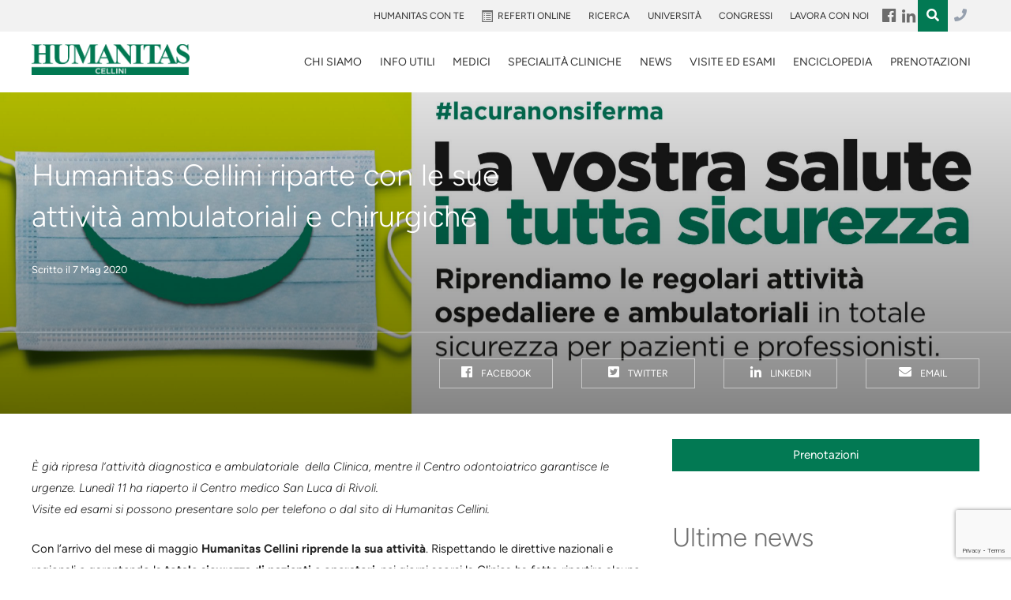

--- FILE ---
content_type: text/html; charset=utf-8
request_url: https://www.google.com/recaptcha/api2/anchor?ar=1&k=6LfugMgUAAAAADNgV0lW83c0Q8sEYeGPx9CrH0r6&co=aHR0cHM6Ly93d3cuY2xpbmljYWNlbGxpbmkuaXQ6NDQz&hl=en&v=N67nZn4AqZkNcbeMu4prBgzg&size=invisible&anchor-ms=20000&execute-ms=30000&cb=lb86lewlkazt
body_size: 48746
content:
<!DOCTYPE HTML><html dir="ltr" lang="en"><head><meta http-equiv="Content-Type" content="text/html; charset=UTF-8">
<meta http-equiv="X-UA-Compatible" content="IE=edge">
<title>reCAPTCHA</title>
<style type="text/css">
/* cyrillic-ext */
@font-face {
  font-family: 'Roboto';
  font-style: normal;
  font-weight: 400;
  font-stretch: 100%;
  src: url(//fonts.gstatic.com/s/roboto/v48/KFO7CnqEu92Fr1ME7kSn66aGLdTylUAMa3GUBHMdazTgWw.woff2) format('woff2');
  unicode-range: U+0460-052F, U+1C80-1C8A, U+20B4, U+2DE0-2DFF, U+A640-A69F, U+FE2E-FE2F;
}
/* cyrillic */
@font-face {
  font-family: 'Roboto';
  font-style: normal;
  font-weight: 400;
  font-stretch: 100%;
  src: url(//fonts.gstatic.com/s/roboto/v48/KFO7CnqEu92Fr1ME7kSn66aGLdTylUAMa3iUBHMdazTgWw.woff2) format('woff2');
  unicode-range: U+0301, U+0400-045F, U+0490-0491, U+04B0-04B1, U+2116;
}
/* greek-ext */
@font-face {
  font-family: 'Roboto';
  font-style: normal;
  font-weight: 400;
  font-stretch: 100%;
  src: url(//fonts.gstatic.com/s/roboto/v48/KFO7CnqEu92Fr1ME7kSn66aGLdTylUAMa3CUBHMdazTgWw.woff2) format('woff2');
  unicode-range: U+1F00-1FFF;
}
/* greek */
@font-face {
  font-family: 'Roboto';
  font-style: normal;
  font-weight: 400;
  font-stretch: 100%;
  src: url(//fonts.gstatic.com/s/roboto/v48/KFO7CnqEu92Fr1ME7kSn66aGLdTylUAMa3-UBHMdazTgWw.woff2) format('woff2');
  unicode-range: U+0370-0377, U+037A-037F, U+0384-038A, U+038C, U+038E-03A1, U+03A3-03FF;
}
/* math */
@font-face {
  font-family: 'Roboto';
  font-style: normal;
  font-weight: 400;
  font-stretch: 100%;
  src: url(//fonts.gstatic.com/s/roboto/v48/KFO7CnqEu92Fr1ME7kSn66aGLdTylUAMawCUBHMdazTgWw.woff2) format('woff2');
  unicode-range: U+0302-0303, U+0305, U+0307-0308, U+0310, U+0312, U+0315, U+031A, U+0326-0327, U+032C, U+032F-0330, U+0332-0333, U+0338, U+033A, U+0346, U+034D, U+0391-03A1, U+03A3-03A9, U+03B1-03C9, U+03D1, U+03D5-03D6, U+03F0-03F1, U+03F4-03F5, U+2016-2017, U+2034-2038, U+203C, U+2040, U+2043, U+2047, U+2050, U+2057, U+205F, U+2070-2071, U+2074-208E, U+2090-209C, U+20D0-20DC, U+20E1, U+20E5-20EF, U+2100-2112, U+2114-2115, U+2117-2121, U+2123-214F, U+2190, U+2192, U+2194-21AE, U+21B0-21E5, U+21F1-21F2, U+21F4-2211, U+2213-2214, U+2216-22FF, U+2308-230B, U+2310, U+2319, U+231C-2321, U+2336-237A, U+237C, U+2395, U+239B-23B7, U+23D0, U+23DC-23E1, U+2474-2475, U+25AF, U+25B3, U+25B7, U+25BD, U+25C1, U+25CA, U+25CC, U+25FB, U+266D-266F, U+27C0-27FF, U+2900-2AFF, U+2B0E-2B11, U+2B30-2B4C, U+2BFE, U+3030, U+FF5B, U+FF5D, U+1D400-1D7FF, U+1EE00-1EEFF;
}
/* symbols */
@font-face {
  font-family: 'Roboto';
  font-style: normal;
  font-weight: 400;
  font-stretch: 100%;
  src: url(//fonts.gstatic.com/s/roboto/v48/KFO7CnqEu92Fr1ME7kSn66aGLdTylUAMaxKUBHMdazTgWw.woff2) format('woff2');
  unicode-range: U+0001-000C, U+000E-001F, U+007F-009F, U+20DD-20E0, U+20E2-20E4, U+2150-218F, U+2190, U+2192, U+2194-2199, U+21AF, U+21E6-21F0, U+21F3, U+2218-2219, U+2299, U+22C4-22C6, U+2300-243F, U+2440-244A, U+2460-24FF, U+25A0-27BF, U+2800-28FF, U+2921-2922, U+2981, U+29BF, U+29EB, U+2B00-2BFF, U+4DC0-4DFF, U+FFF9-FFFB, U+10140-1018E, U+10190-1019C, U+101A0, U+101D0-101FD, U+102E0-102FB, U+10E60-10E7E, U+1D2C0-1D2D3, U+1D2E0-1D37F, U+1F000-1F0FF, U+1F100-1F1AD, U+1F1E6-1F1FF, U+1F30D-1F30F, U+1F315, U+1F31C, U+1F31E, U+1F320-1F32C, U+1F336, U+1F378, U+1F37D, U+1F382, U+1F393-1F39F, U+1F3A7-1F3A8, U+1F3AC-1F3AF, U+1F3C2, U+1F3C4-1F3C6, U+1F3CA-1F3CE, U+1F3D4-1F3E0, U+1F3ED, U+1F3F1-1F3F3, U+1F3F5-1F3F7, U+1F408, U+1F415, U+1F41F, U+1F426, U+1F43F, U+1F441-1F442, U+1F444, U+1F446-1F449, U+1F44C-1F44E, U+1F453, U+1F46A, U+1F47D, U+1F4A3, U+1F4B0, U+1F4B3, U+1F4B9, U+1F4BB, U+1F4BF, U+1F4C8-1F4CB, U+1F4D6, U+1F4DA, U+1F4DF, U+1F4E3-1F4E6, U+1F4EA-1F4ED, U+1F4F7, U+1F4F9-1F4FB, U+1F4FD-1F4FE, U+1F503, U+1F507-1F50B, U+1F50D, U+1F512-1F513, U+1F53E-1F54A, U+1F54F-1F5FA, U+1F610, U+1F650-1F67F, U+1F687, U+1F68D, U+1F691, U+1F694, U+1F698, U+1F6AD, U+1F6B2, U+1F6B9-1F6BA, U+1F6BC, U+1F6C6-1F6CF, U+1F6D3-1F6D7, U+1F6E0-1F6EA, U+1F6F0-1F6F3, U+1F6F7-1F6FC, U+1F700-1F7FF, U+1F800-1F80B, U+1F810-1F847, U+1F850-1F859, U+1F860-1F887, U+1F890-1F8AD, U+1F8B0-1F8BB, U+1F8C0-1F8C1, U+1F900-1F90B, U+1F93B, U+1F946, U+1F984, U+1F996, U+1F9E9, U+1FA00-1FA6F, U+1FA70-1FA7C, U+1FA80-1FA89, U+1FA8F-1FAC6, U+1FACE-1FADC, U+1FADF-1FAE9, U+1FAF0-1FAF8, U+1FB00-1FBFF;
}
/* vietnamese */
@font-face {
  font-family: 'Roboto';
  font-style: normal;
  font-weight: 400;
  font-stretch: 100%;
  src: url(//fonts.gstatic.com/s/roboto/v48/KFO7CnqEu92Fr1ME7kSn66aGLdTylUAMa3OUBHMdazTgWw.woff2) format('woff2');
  unicode-range: U+0102-0103, U+0110-0111, U+0128-0129, U+0168-0169, U+01A0-01A1, U+01AF-01B0, U+0300-0301, U+0303-0304, U+0308-0309, U+0323, U+0329, U+1EA0-1EF9, U+20AB;
}
/* latin-ext */
@font-face {
  font-family: 'Roboto';
  font-style: normal;
  font-weight: 400;
  font-stretch: 100%;
  src: url(//fonts.gstatic.com/s/roboto/v48/KFO7CnqEu92Fr1ME7kSn66aGLdTylUAMa3KUBHMdazTgWw.woff2) format('woff2');
  unicode-range: U+0100-02BA, U+02BD-02C5, U+02C7-02CC, U+02CE-02D7, U+02DD-02FF, U+0304, U+0308, U+0329, U+1D00-1DBF, U+1E00-1E9F, U+1EF2-1EFF, U+2020, U+20A0-20AB, U+20AD-20C0, U+2113, U+2C60-2C7F, U+A720-A7FF;
}
/* latin */
@font-face {
  font-family: 'Roboto';
  font-style: normal;
  font-weight: 400;
  font-stretch: 100%;
  src: url(//fonts.gstatic.com/s/roboto/v48/KFO7CnqEu92Fr1ME7kSn66aGLdTylUAMa3yUBHMdazQ.woff2) format('woff2');
  unicode-range: U+0000-00FF, U+0131, U+0152-0153, U+02BB-02BC, U+02C6, U+02DA, U+02DC, U+0304, U+0308, U+0329, U+2000-206F, U+20AC, U+2122, U+2191, U+2193, U+2212, U+2215, U+FEFF, U+FFFD;
}
/* cyrillic-ext */
@font-face {
  font-family: 'Roboto';
  font-style: normal;
  font-weight: 500;
  font-stretch: 100%;
  src: url(//fonts.gstatic.com/s/roboto/v48/KFO7CnqEu92Fr1ME7kSn66aGLdTylUAMa3GUBHMdazTgWw.woff2) format('woff2');
  unicode-range: U+0460-052F, U+1C80-1C8A, U+20B4, U+2DE0-2DFF, U+A640-A69F, U+FE2E-FE2F;
}
/* cyrillic */
@font-face {
  font-family: 'Roboto';
  font-style: normal;
  font-weight: 500;
  font-stretch: 100%;
  src: url(//fonts.gstatic.com/s/roboto/v48/KFO7CnqEu92Fr1ME7kSn66aGLdTylUAMa3iUBHMdazTgWw.woff2) format('woff2');
  unicode-range: U+0301, U+0400-045F, U+0490-0491, U+04B0-04B1, U+2116;
}
/* greek-ext */
@font-face {
  font-family: 'Roboto';
  font-style: normal;
  font-weight: 500;
  font-stretch: 100%;
  src: url(//fonts.gstatic.com/s/roboto/v48/KFO7CnqEu92Fr1ME7kSn66aGLdTylUAMa3CUBHMdazTgWw.woff2) format('woff2');
  unicode-range: U+1F00-1FFF;
}
/* greek */
@font-face {
  font-family: 'Roboto';
  font-style: normal;
  font-weight: 500;
  font-stretch: 100%;
  src: url(//fonts.gstatic.com/s/roboto/v48/KFO7CnqEu92Fr1ME7kSn66aGLdTylUAMa3-UBHMdazTgWw.woff2) format('woff2');
  unicode-range: U+0370-0377, U+037A-037F, U+0384-038A, U+038C, U+038E-03A1, U+03A3-03FF;
}
/* math */
@font-face {
  font-family: 'Roboto';
  font-style: normal;
  font-weight: 500;
  font-stretch: 100%;
  src: url(//fonts.gstatic.com/s/roboto/v48/KFO7CnqEu92Fr1ME7kSn66aGLdTylUAMawCUBHMdazTgWw.woff2) format('woff2');
  unicode-range: U+0302-0303, U+0305, U+0307-0308, U+0310, U+0312, U+0315, U+031A, U+0326-0327, U+032C, U+032F-0330, U+0332-0333, U+0338, U+033A, U+0346, U+034D, U+0391-03A1, U+03A3-03A9, U+03B1-03C9, U+03D1, U+03D5-03D6, U+03F0-03F1, U+03F4-03F5, U+2016-2017, U+2034-2038, U+203C, U+2040, U+2043, U+2047, U+2050, U+2057, U+205F, U+2070-2071, U+2074-208E, U+2090-209C, U+20D0-20DC, U+20E1, U+20E5-20EF, U+2100-2112, U+2114-2115, U+2117-2121, U+2123-214F, U+2190, U+2192, U+2194-21AE, U+21B0-21E5, U+21F1-21F2, U+21F4-2211, U+2213-2214, U+2216-22FF, U+2308-230B, U+2310, U+2319, U+231C-2321, U+2336-237A, U+237C, U+2395, U+239B-23B7, U+23D0, U+23DC-23E1, U+2474-2475, U+25AF, U+25B3, U+25B7, U+25BD, U+25C1, U+25CA, U+25CC, U+25FB, U+266D-266F, U+27C0-27FF, U+2900-2AFF, U+2B0E-2B11, U+2B30-2B4C, U+2BFE, U+3030, U+FF5B, U+FF5D, U+1D400-1D7FF, U+1EE00-1EEFF;
}
/* symbols */
@font-face {
  font-family: 'Roboto';
  font-style: normal;
  font-weight: 500;
  font-stretch: 100%;
  src: url(//fonts.gstatic.com/s/roboto/v48/KFO7CnqEu92Fr1ME7kSn66aGLdTylUAMaxKUBHMdazTgWw.woff2) format('woff2');
  unicode-range: U+0001-000C, U+000E-001F, U+007F-009F, U+20DD-20E0, U+20E2-20E4, U+2150-218F, U+2190, U+2192, U+2194-2199, U+21AF, U+21E6-21F0, U+21F3, U+2218-2219, U+2299, U+22C4-22C6, U+2300-243F, U+2440-244A, U+2460-24FF, U+25A0-27BF, U+2800-28FF, U+2921-2922, U+2981, U+29BF, U+29EB, U+2B00-2BFF, U+4DC0-4DFF, U+FFF9-FFFB, U+10140-1018E, U+10190-1019C, U+101A0, U+101D0-101FD, U+102E0-102FB, U+10E60-10E7E, U+1D2C0-1D2D3, U+1D2E0-1D37F, U+1F000-1F0FF, U+1F100-1F1AD, U+1F1E6-1F1FF, U+1F30D-1F30F, U+1F315, U+1F31C, U+1F31E, U+1F320-1F32C, U+1F336, U+1F378, U+1F37D, U+1F382, U+1F393-1F39F, U+1F3A7-1F3A8, U+1F3AC-1F3AF, U+1F3C2, U+1F3C4-1F3C6, U+1F3CA-1F3CE, U+1F3D4-1F3E0, U+1F3ED, U+1F3F1-1F3F3, U+1F3F5-1F3F7, U+1F408, U+1F415, U+1F41F, U+1F426, U+1F43F, U+1F441-1F442, U+1F444, U+1F446-1F449, U+1F44C-1F44E, U+1F453, U+1F46A, U+1F47D, U+1F4A3, U+1F4B0, U+1F4B3, U+1F4B9, U+1F4BB, U+1F4BF, U+1F4C8-1F4CB, U+1F4D6, U+1F4DA, U+1F4DF, U+1F4E3-1F4E6, U+1F4EA-1F4ED, U+1F4F7, U+1F4F9-1F4FB, U+1F4FD-1F4FE, U+1F503, U+1F507-1F50B, U+1F50D, U+1F512-1F513, U+1F53E-1F54A, U+1F54F-1F5FA, U+1F610, U+1F650-1F67F, U+1F687, U+1F68D, U+1F691, U+1F694, U+1F698, U+1F6AD, U+1F6B2, U+1F6B9-1F6BA, U+1F6BC, U+1F6C6-1F6CF, U+1F6D3-1F6D7, U+1F6E0-1F6EA, U+1F6F0-1F6F3, U+1F6F7-1F6FC, U+1F700-1F7FF, U+1F800-1F80B, U+1F810-1F847, U+1F850-1F859, U+1F860-1F887, U+1F890-1F8AD, U+1F8B0-1F8BB, U+1F8C0-1F8C1, U+1F900-1F90B, U+1F93B, U+1F946, U+1F984, U+1F996, U+1F9E9, U+1FA00-1FA6F, U+1FA70-1FA7C, U+1FA80-1FA89, U+1FA8F-1FAC6, U+1FACE-1FADC, U+1FADF-1FAE9, U+1FAF0-1FAF8, U+1FB00-1FBFF;
}
/* vietnamese */
@font-face {
  font-family: 'Roboto';
  font-style: normal;
  font-weight: 500;
  font-stretch: 100%;
  src: url(//fonts.gstatic.com/s/roboto/v48/KFO7CnqEu92Fr1ME7kSn66aGLdTylUAMa3OUBHMdazTgWw.woff2) format('woff2');
  unicode-range: U+0102-0103, U+0110-0111, U+0128-0129, U+0168-0169, U+01A0-01A1, U+01AF-01B0, U+0300-0301, U+0303-0304, U+0308-0309, U+0323, U+0329, U+1EA0-1EF9, U+20AB;
}
/* latin-ext */
@font-face {
  font-family: 'Roboto';
  font-style: normal;
  font-weight: 500;
  font-stretch: 100%;
  src: url(//fonts.gstatic.com/s/roboto/v48/KFO7CnqEu92Fr1ME7kSn66aGLdTylUAMa3KUBHMdazTgWw.woff2) format('woff2');
  unicode-range: U+0100-02BA, U+02BD-02C5, U+02C7-02CC, U+02CE-02D7, U+02DD-02FF, U+0304, U+0308, U+0329, U+1D00-1DBF, U+1E00-1E9F, U+1EF2-1EFF, U+2020, U+20A0-20AB, U+20AD-20C0, U+2113, U+2C60-2C7F, U+A720-A7FF;
}
/* latin */
@font-face {
  font-family: 'Roboto';
  font-style: normal;
  font-weight: 500;
  font-stretch: 100%;
  src: url(//fonts.gstatic.com/s/roboto/v48/KFO7CnqEu92Fr1ME7kSn66aGLdTylUAMa3yUBHMdazQ.woff2) format('woff2');
  unicode-range: U+0000-00FF, U+0131, U+0152-0153, U+02BB-02BC, U+02C6, U+02DA, U+02DC, U+0304, U+0308, U+0329, U+2000-206F, U+20AC, U+2122, U+2191, U+2193, U+2212, U+2215, U+FEFF, U+FFFD;
}
/* cyrillic-ext */
@font-face {
  font-family: 'Roboto';
  font-style: normal;
  font-weight: 900;
  font-stretch: 100%;
  src: url(//fonts.gstatic.com/s/roboto/v48/KFO7CnqEu92Fr1ME7kSn66aGLdTylUAMa3GUBHMdazTgWw.woff2) format('woff2');
  unicode-range: U+0460-052F, U+1C80-1C8A, U+20B4, U+2DE0-2DFF, U+A640-A69F, U+FE2E-FE2F;
}
/* cyrillic */
@font-face {
  font-family: 'Roboto';
  font-style: normal;
  font-weight: 900;
  font-stretch: 100%;
  src: url(//fonts.gstatic.com/s/roboto/v48/KFO7CnqEu92Fr1ME7kSn66aGLdTylUAMa3iUBHMdazTgWw.woff2) format('woff2');
  unicode-range: U+0301, U+0400-045F, U+0490-0491, U+04B0-04B1, U+2116;
}
/* greek-ext */
@font-face {
  font-family: 'Roboto';
  font-style: normal;
  font-weight: 900;
  font-stretch: 100%;
  src: url(//fonts.gstatic.com/s/roboto/v48/KFO7CnqEu92Fr1ME7kSn66aGLdTylUAMa3CUBHMdazTgWw.woff2) format('woff2');
  unicode-range: U+1F00-1FFF;
}
/* greek */
@font-face {
  font-family: 'Roboto';
  font-style: normal;
  font-weight: 900;
  font-stretch: 100%;
  src: url(//fonts.gstatic.com/s/roboto/v48/KFO7CnqEu92Fr1ME7kSn66aGLdTylUAMa3-UBHMdazTgWw.woff2) format('woff2');
  unicode-range: U+0370-0377, U+037A-037F, U+0384-038A, U+038C, U+038E-03A1, U+03A3-03FF;
}
/* math */
@font-face {
  font-family: 'Roboto';
  font-style: normal;
  font-weight: 900;
  font-stretch: 100%;
  src: url(//fonts.gstatic.com/s/roboto/v48/KFO7CnqEu92Fr1ME7kSn66aGLdTylUAMawCUBHMdazTgWw.woff2) format('woff2');
  unicode-range: U+0302-0303, U+0305, U+0307-0308, U+0310, U+0312, U+0315, U+031A, U+0326-0327, U+032C, U+032F-0330, U+0332-0333, U+0338, U+033A, U+0346, U+034D, U+0391-03A1, U+03A3-03A9, U+03B1-03C9, U+03D1, U+03D5-03D6, U+03F0-03F1, U+03F4-03F5, U+2016-2017, U+2034-2038, U+203C, U+2040, U+2043, U+2047, U+2050, U+2057, U+205F, U+2070-2071, U+2074-208E, U+2090-209C, U+20D0-20DC, U+20E1, U+20E5-20EF, U+2100-2112, U+2114-2115, U+2117-2121, U+2123-214F, U+2190, U+2192, U+2194-21AE, U+21B0-21E5, U+21F1-21F2, U+21F4-2211, U+2213-2214, U+2216-22FF, U+2308-230B, U+2310, U+2319, U+231C-2321, U+2336-237A, U+237C, U+2395, U+239B-23B7, U+23D0, U+23DC-23E1, U+2474-2475, U+25AF, U+25B3, U+25B7, U+25BD, U+25C1, U+25CA, U+25CC, U+25FB, U+266D-266F, U+27C0-27FF, U+2900-2AFF, U+2B0E-2B11, U+2B30-2B4C, U+2BFE, U+3030, U+FF5B, U+FF5D, U+1D400-1D7FF, U+1EE00-1EEFF;
}
/* symbols */
@font-face {
  font-family: 'Roboto';
  font-style: normal;
  font-weight: 900;
  font-stretch: 100%;
  src: url(//fonts.gstatic.com/s/roboto/v48/KFO7CnqEu92Fr1ME7kSn66aGLdTylUAMaxKUBHMdazTgWw.woff2) format('woff2');
  unicode-range: U+0001-000C, U+000E-001F, U+007F-009F, U+20DD-20E0, U+20E2-20E4, U+2150-218F, U+2190, U+2192, U+2194-2199, U+21AF, U+21E6-21F0, U+21F3, U+2218-2219, U+2299, U+22C4-22C6, U+2300-243F, U+2440-244A, U+2460-24FF, U+25A0-27BF, U+2800-28FF, U+2921-2922, U+2981, U+29BF, U+29EB, U+2B00-2BFF, U+4DC0-4DFF, U+FFF9-FFFB, U+10140-1018E, U+10190-1019C, U+101A0, U+101D0-101FD, U+102E0-102FB, U+10E60-10E7E, U+1D2C0-1D2D3, U+1D2E0-1D37F, U+1F000-1F0FF, U+1F100-1F1AD, U+1F1E6-1F1FF, U+1F30D-1F30F, U+1F315, U+1F31C, U+1F31E, U+1F320-1F32C, U+1F336, U+1F378, U+1F37D, U+1F382, U+1F393-1F39F, U+1F3A7-1F3A8, U+1F3AC-1F3AF, U+1F3C2, U+1F3C4-1F3C6, U+1F3CA-1F3CE, U+1F3D4-1F3E0, U+1F3ED, U+1F3F1-1F3F3, U+1F3F5-1F3F7, U+1F408, U+1F415, U+1F41F, U+1F426, U+1F43F, U+1F441-1F442, U+1F444, U+1F446-1F449, U+1F44C-1F44E, U+1F453, U+1F46A, U+1F47D, U+1F4A3, U+1F4B0, U+1F4B3, U+1F4B9, U+1F4BB, U+1F4BF, U+1F4C8-1F4CB, U+1F4D6, U+1F4DA, U+1F4DF, U+1F4E3-1F4E6, U+1F4EA-1F4ED, U+1F4F7, U+1F4F9-1F4FB, U+1F4FD-1F4FE, U+1F503, U+1F507-1F50B, U+1F50D, U+1F512-1F513, U+1F53E-1F54A, U+1F54F-1F5FA, U+1F610, U+1F650-1F67F, U+1F687, U+1F68D, U+1F691, U+1F694, U+1F698, U+1F6AD, U+1F6B2, U+1F6B9-1F6BA, U+1F6BC, U+1F6C6-1F6CF, U+1F6D3-1F6D7, U+1F6E0-1F6EA, U+1F6F0-1F6F3, U+1F6F7-1F6FC, U+1F700-1F7FF, U+1F800-1F80B, U+1F810-1F847, U+1F850-1F859, U+1F860-1F887, U+1F890-1F8AD, U+1F8B0-1F8BB, U+1F8C0-1F8C1, U+1F900-1F90B, U+1F93B, U+1F946, U+1F984, U+1F996, U+1F9E9, U+1FA00-1FA6F, U+1FA70-1FA7C, U+1FA80-1FA89, U+1FA8F-1FAC6, U+1FACE-1FADC, U+1FADF-1FAE9, U+1FAF0-1FAF8, U+1FB00-1FBFF;
}
/* vietnamese */
@font-face {
  font-family: 'Roboto';
  font-style: normal;
  font-weight: 900;
  font-stretch: 100%;
  src: url(//fonts.gstatic.com/s/roboto/v48/KFO7CnqEu92Fr1ME7kSn66aGLdTylUAMa3OUBHMdazTgWw.woff2) format('woff2');
  unicode-range: U+0102-0103, U+0110-0111, U+0128-0129, U+0168-0169, U+01A0-01A1, U+01AF-01B0, U+0300-0301, U+0303-0304, U+0308-0309, U+0323, U+0329, U+1EA0-1EF9, U+20AB;
}
/* latin-ext */
@font-face {
  font-family: 'Roboto';
  font-style: normal;
  font-weight: 900;
  font-stretch: 100%;
  src: url(//fonts.gstatic.com/s/roboto/v48/KFO7CnqEu92Fr1ME7kSn66aGLdTylUAMa3KUBHMdazTgWw.woff2) format('woff2');
  unicode-range: U+0100-02BA, U+02BD-02C5, U+02C7-02CC, U+02CE-02D7, U+02DD-02FF, U+0304, U+0308, U+0329, U+1D00-1DBF, U+1E00-1E9F, U+1EF2-1EFF, U+2020, U+20A0-20AB, U+20AD-20C0, U+2113, U+2C60-2C7F, U+A720-A7FF;
}
/* latin */
@font-face {
  font-family: 'Roboto';
  font-style: normal;
  font-weight: 900;
  font-stretch: 100%;
  src: url(//fonts.gstatic.com/s/roboto/v48/KFO7CnqEu92Fr1ME7kSn66aGLdTylUAMa3yUBHMdazQ.woff2) format('woff2');
  unicode-range: U+0000-00FF, U+0131, U+0152-0153, U+02BB-02BC, U+02C6, U+02DA, U+02DC, U+0304, U+0308, U+0329, U+2000-206F, U+20AC, U+2122, U+2191, U+2193, U+2212, U+2215, U+FEFF, U+FFFD;
}

</style>
<link rel="stylesheet" type="text/css" href="https://www.gstatic.com/recaptcha/releases/N67nZn4AqZkNcbeMu4prBgzg/styles__ltr.css">
<script nonce="wRSv9GiDslAGorRG6cHnyg" type="text/javascript">window['__recaptcha_api'] = 'https://www.google.com/recaptcha/api2/';</script>
<script type="text/javascript" src="https://www.gstatic.com/recaptcha/releases/N67nZn4AqZkNcbeMu4prBgzg/recaptcha__en.js" nonce="wRSv9GiDslAGorRG6cHnyg">
      
    </script></head>
<body><div id="rc-anchor-alert" class="rc-anchor-alert"></div>
<input type="hidden" id="recaptcha-token" value="[base64]">
<script type="text/javascript" nonce="wRSv9GiDslAGorRG6cHnyg">
      recaptcha.anchor.Main.init("[\x22ainput\x22,[\x22bgdata\x22,\x22\x22,\[base64]/[base64]/[base64]/[base64]/[base64]/UltsKytdPUU6KEU8MjA0OD9SW2wrK109RT4+NnwxOTI6KChFJjY0NTEyKT09NTUyOTYmJk0rMTxjLmxlbmd0aCYmKGMuY2hhckNvZGVBdChNKzEpJjY0NTEyKT09NTYzMjA/[base64]/[base64]/[base64]/[base64]/[base64]/[base64]/[base64]\x22,\[base64]\\u003d\x22,\x22woHChVjDt8Kqf0/CusO8Yx/[base64]/Cp8Oyw7nDpcOpW3JKwrE7wq/DvVzCksKowofDkgVUAF/DvMOoYnMdCsKmdRoewqbDtSHCn8K8LmvCr8OCAcOJw5zCpcObw5fDncK2wrXClERnwrU/L8KSw5wFwrlYwqjCognDs8Oebi7CoMOPa37DosOabXJYHsOIR8Kdwp/CvMOlw5bDsV4cC1DDscKswoRkwovDlmbCg8Kuw6PDtMOJwrM4w7LDsMKKSR3DlxhQBwXDuiJgw4RBNnDDvSvCrcKAZSHDtMK8wooHIStjG8OYDsK9w43DmcKvwofCpkU/WFLCgMO0D8KfwoZWX2LCjcKhwo/DoxEKSgjDrMOlSMKdwp7Cti9ewrtIwpDCoMOhfMOYw5/CiWbChyEPw5LDhgxDwp/DscKvwrXCqcKeWsOVwpfChFTCo3LCu3F0w6HDqmrCvcKbHGYMZMOuw4DDlhNZJRHDocOgDMKUwqzDszTDsMONH8OED2lbVcOXWsO+fCcOQMOMIsKgwqXCmMKMwrHDiRRIw69zw7/DgsO2DMKPW8K9OcOeF8ODQ8Krw73DgWPCkmPDklp+KcKEw5LCg8O2woLDpcKgcsOPwrfDp0MbEirClgTDvwNHPcKcw4bDuRTDqWY8LsOrwrtvwptCQinCkn8pQ8K+wpPCm8Ouw4pua8KRIsK2w6x0wowLwrHDgsKnwrkdTHDCr8K4wpsxwqcCO8OFQMKhw5/DrzU7Y8OnB8Kyw7zDv8OPVC9Jw43DnQzDljvCjQNfMFMsLTLDn8O6FQoTwoXCkFPCm2jClsKCwprDmcKRYy/CnDfCiiNhRE/[base64]/DkDjDr8KXLhN8wr/DhzvCpFTCr3HDkmLDhA7Cu8OBwooIeMOpeFZwD8KQesKNGhp1AwDDkXDDm8KPw7HCmhR4woprV2A2w6MXwrNJwrHCmE/Dh39Jw7Erb1bCv8K2w6nCkcOmBgxAPcKXHU8SwrFeX8Knb8ObRsKKwplXw6PDl8Klw7tTw7tFRcKQw5PDvifDsUxQw43Cs8OQDcKfwp9CJH/[base64]/DpsOYwrTDvMOgSDHCmsOsw6lbO3zCisOjwrFIwrbCkApAT33DmRXCvsOIVR/ChcKbC3ldP8O5C8KpPcONwq0qw6/Cvxx3J8KtO8OVBcKKPcO0QCTCgEjCuQ/DscOTJcOIE8Kxw7h/[base64]/[base64]/HX7CqcKNH8KUw7Mnwokzw7YGwp7Dn8KQw5TDlHcUc1/[base64]/DlAhAbEvDu3h9w7sBasOCwq1Za8KfwosMw6s/AMKjX8Kow7XCpsOTwrUVPFPDqkDCsWsGBlQ7w4U4wrLCgcKjw5kIbcOCw63CsS7CgTPDqETCncKrwphjw5bDg8OYUsOPcMOLwoklwqc1JRXDs8OawrzChsKSJXvDqcK7wr/DjzQUw40Qw7UlwoF0D3VRw47DhcKBCxNhw51lLzRHLMKsacOxw7cJe3fCvMOsUVLCh04+A8Ozc2rCusOvLsOoWDNoSxHCrsKTYCFgw6/CvBDDisO5CC3DmMKvFl1Bw4t7wrEXw6MEw5twccOPLWvDssKZIMKcEmpdwonCjCLCusOYw7tCw7kuZcOzw4pqw5tRwrnDiMORwqEpMHJzw7PDi8KAfsKXZFLCkCtswp7Cm8K1w6QnDV1Hwp/Dt8KpL0xcwqnDv8KWXcOuwrrDsH0nfR7Cm8KLLsKXw6/DpwLCksKiw6HCj8OkZQF5VsKNw4wNwoDCoMOxwrnCvQzCjcKywqg1KcOYwrUnQ8KSwpdrcsOyPcKOwoUiFMOsZMOhwqzDhSI3wrdAwoMNwqMNHMOew7lqw6I8w4FFwrnCr8OlwpVeM1/[base64]/[base64]/[base64]/ZQxCw5XCoMKPwpkXE33DmWDCqA05fT1gw77CgMOEwqPCtMK8c8Khw53DmkIaGsK7wpFGwp/Cg8KqCjrCjMKtwqnCoQUKw6/ChGFUwqcWOsOjw4AbBcKQFcKRBMOqDsOyw7zDih/CiMOJXFgRI3vCrsOCS8K/MXg6RQUMw5ZKwrdud8Kfw4sXQS5QGcO5asONw6vDjBHCtcOUwpPCuSfCpSzCoMK/HsO+wo5vecKEG8KecwrDh8OswqbDp391wq3DkcKhdT7DvMKkwqbCuA3CmcKIYHQuw6NrPcKTwqEkw5LDsB7DuywCW8OPwp8FH8KtZFTCjApLw4/CicORP8KrwoPCgU/DocOfHjLDmwXDosO6N8OuT8OgwrPDg8KHJsOMwo/Cp8Ktw5/[base64]/[base64]/YMOTSWE/fcOlw4UBdBPDll3ClzgbFRw0w6zCksKIEsKaw5taPcO8wrAkTD7CrWTChjJewrhlw5XCpz/CpsOqw6XDmFjDu2jCqRpGB8O9XcKQwrEIdy/DoMKgOsKtwo3Csi5zw4TDqMKuIjJqwrJ8X8KGw78OwozDmDrCpFXDryjCngwvw50cOhvCqELDu8KYw7t0dinDnMKWUj0YwpfDl8Kqw4LDrQphTsKBw65zw5IHIcOmFcOQYcKZwp8UE8KfNsKmQcOYwrrClsOBZSRRfBh3cQ0lwog7wpLDpMKAOMOSbQ/Cm8KkcVdjQcOxL8KPw6zCuMOKez5Kw6/CrQfDgm3Cp8OAwrvDtx8Zw6giLQrCumPDicK8w754NDcQJRPDp0bCowPCtsKWZsKrwovDkS4gwpjCtMKET8KKJMO6wpUcBcO7BlUOPMOBwoUZKTxvM8O/[base64]/[base64]/DrXgyEATDvMKmwpM6UMOxTSR3ImBowo55w4rCi8ODw6zCrjAGw4rCtsOmw7LCsxoFbwNhwq/Dq0FXw7EFPMKfc8OOQzFZw6nDg8KEfgpyayzDu8OcbyLCm8OoVhtgVSkMw6VKLFjDkcK0R8KmwrxiwpzCg8KeZFXCrWFhRDZTIcK+w6nDkVnDrMOUw64jW2dFwq1IMMKZSMOhwqs9HVs0VMOZwogcHGh0KA7DvC7DgMOZJMOXw58Gw6Z/[base64]/Cv8O6w4DCosKRwq/Ds8O5L8KOT8KGwq1hwpXDhcK2wqozw6PDosKxKkLCqRsfwrLDlSPCol3CkMKMwp8zwrDCsEjCqhoCCcKzw7HClMOyWBvCqMO1wpA8w6/DmRHCqcOfQsOzwpXDusKMw4EtEMOkdsOVw5/DjmvCt8K4wo/CoU7CmxQdfMO6bcOCQ8K1w4Y3w7fDpTI8GMOiw4PCmUQCS8OOwo3DvMO7JcKBw6PDtcOCw54oQXVRwqQoDsK0wpjDvx8qw6vDgRDDrj7DksKUwppORMK5wpFADjZGw6XDiHd9X0kdQcONdcOOdizCqijCvmkHARhOw5zCkGUbA8K+CMONRCnDjRR/CMKKw6MOZcOJwptQccKfwqTDlGonGHMwGjkhLcKdw4zDjsK0RsK4w7Vow6nCmhbCoSZdw73CiFjCqsK4woFAwrfDmF7Dq1V5wp9jw7HCtjRww4YPw5zDigjClW0IJyR7FARnwoDDkMOwCMKjIRxQY8KkwprCqsOQwrDClcONwpVyOj/DqWI3w7QVb8O5wrPDuU3DjcKVw68vw5/Cr8KnJQbDpMO5wrLDhX93T23CsMOOwqwnK21fYsO3w4/CkcOoGX4rwrrClMOnw6bClsKOwooqWsO+ZsO1w4ZDw5nDjllbbAxUHcOiZH/CgMOUa3Z9w6zCnMKBw4tePC/CsybCmcKkL8OmdCfCqBldw7YfLmLCisO6aMKVO2hlecK6EmQOwo5pwoPDgcOAdz/Dun95w5jDhMO1wpE9wrLDmMOkwq/DnUXDnxsUwrLCrcOhw5g6FGd5w7cww4Ykw6bDpnVeVWnCmifDmRpbCiENAcOaQmEPwolMU155ZQPDrVphwrnDqMKEw4wEMQnDtWsCwqE9w57Cnn5xAMKiNjx3wrEnA8KqwoNLw5XClmE1wojDrsOKIQfCqwTDu0B/wo08BcK1w4oGwoHCuMOyw4nCvR9GY8K8QMOxNBvDggzDpMKDwoNlWMOkw7YxSsOWw6BFwqN5csOBWjnDt1rDrcKkLh1Kw51vAHPCgg9Qw5/CoMOcY8OJRMOhHMKew4DCvcOOwplHw7VwTw/[base64]/CpMO/[base64]/[base64]/[base64]/wpNLVmMLw5fDpmFnTEPCi8OxZApswpXCncK5wqwAe8OSMmdMGsKcH8O3w7nCjsKqXsOQwoHDs8KqTsKOMsOfdyxdw4gpbDATZcOqPEZTcgXCu8KVw5EiUkZeF8Ktw7rCgQVFBgFaC8Kaw6/Cm8OPwovDocOzAMO0w7HCmsOJdH/Dm8O6w47CgsK5woV0VsOuwqHCqn7DigbCnMOUw5vDnivDkmsUKRgRw6MwKcOrYMKowodSw6obwpHDlMOGw4QFw6vCgh1awqkwWsKzfD3DrgoHw79cw7dkUDXDjSIDwoQBRcO1wo0/NMORw78Bw6UKc8KDXy0/JsKROMK5S0Ayw4BRemXDscO6J8KUw5nChSzDsj7Cj8Opw7LDpFhxdMOIwpHCqsOrQ8KOwq45wq/[base64]/ZDjDmkBjwppqfRocWMO7Rj7CtRFGw64rwqt0Xk9DwpDCs8KVZmBWwpYMw5Vow5TDkTfDpXbDi8KBeQLCoGTCksOkJsKsw4ooJMKlG0PDhcKdw57CgGDDtWbCtHcQwqLCjGTDqcOMeMOteRFaNUHCnMK2wqJAw5Rsw4JJw4nDo8OzccKtQ8Oawqh/KTNfSMOzRVkewpYoNmQ8woEkwoxrRAcHEwdRwqLDm3jDgWvDrcOQwrMmw57Crx/[base64]/DrHTDjcOIUsO/N8O0w6bCjMKNbznCpsOJw64bUTzCrsOxNcOUDMOZQ8KvS1LDlVXCqSHDlHIhPDlGdFYOwq0mwobCnCDDu8KBan42OSnDu8Kew54wwoRTVzjDu8ORwpnDo8KFw6jCowfCv8Ogw70Ww6fCusKGw7k1FHvDn8OXX8KEDMKzEcKoHcKvfsKMcx9/RhTCl17Ck8OuUXzCrMKpw67CqsO1w5HCkSbCnRoyw5zCmmEJXwrDuWM8w5vCp2TDtRkEYirDlwZ1KMKpw6U7e1PCo8O6JMKlwrfCp8KdwpzCgcOtwpsZwod7wpfCmiUtOnQNIMK3wrF0w4ldwocjwrHCl8O2FsKGYcOgCF4ofnYBw7J0DcKuKsOsAsOCw70Bw44tw6/ClDBXTsOSw5HDqsOAwoYuwpvCtgnDiMOwYMKXAl4QVFHCscOgw7nDsMKEw4HCihnDnVY/[base64]/Cq8KEwpnDjE14AcK+LRfDrX7Co8OEBHgYw7pNHcO5wrnCt3pTLXJ2wo/Csg7DjsKVw7fCtjvCgcOrARnDjEIdw5tZw4LClWnDjsOzw53CgMK0Rm0lScOISWt0w6LDs8O/IQUTw7gww6nCv8OcOFQJFcOTwp4AJcOeGyYuw5nDtsOEwp5NYsOjeMOBw7g5w6gYPsOyw4MSwpnCmMOjRHnCvsK7w4JVwo1jw5LCjcKwMVkcNsO7OMKEDF3DngHDr8KawqRawo5/woXCimQlYlvCksKzw6DDmsK0w6vCiQIPHUgsw6AFw5XClWhfDHPCr1bDocO+w4vDl3TCvMOYC33CnsKhVh7DlsO5w4c0VcOSw7LDgU7DvsOkEMOQe8OVw4bDkWLCu8K3bcKIw5rDrQ9Xw65VecObwpXDl2khwoRnwq3CjljDjikLw5rCuF/[base64]/acOxTwxJw5MwfVVMw41WwpzCllzDiDLCncKDw7nDjcKZd2/CmMKdTXpZw6jCuGU8wqExYipAw5HCgsKTw6vDl8KyRcKfwqvDmcO2UcO5dcOEAsOJwpIAZ8OrdsKzVcO0E03CmFrCtjXCkcO4PEDCpsKRP3fDlMOgUMKvEsKUFsOQw4zDgCnDiMOtwokyMMKccMODN28JZMOIw4LCq8Kiw5Anwp/DkRvCiMOcBgXDtMKWQABFwqbDhsK+wqQ2wobCvhPCn8Ocw4Nuwp7Dt8KAPcKXw50ZQlwXJWLDg8OvMcKWwqjCsFrDqMKmwpjDrMKSwpjDiwckAXrCuBvCvlUsAw9Nwo4iVMOHCFdXwoPClxTDq13CisK5H8KpwpE/W8KAwqDCsHzCuxcBw7jDuMKOeHcow4/[base64]/[base64]/DoEnCj8Oywp/CvsOVF8KREMKORcKiwr/[base64]/OTNzWgfDkmtPS0BWwobDgEYhVEVXb8O1wqvDrsKhwoTDm2ZgGn/[base64]/DjMKTwprCkCnDlcOnwrJbRsK9McOqcB8fw5XDv3LChMOsWHpvOQFxWH/CmhoiHg8xwq5kTDZCIsKBwrMiw5HChsOOw7rCl8O1GyRowpDDg8KATmYfwpDCgHkff8OTW0RUGATDncONwqjCucKbfcKqD0Mfw4B8axvCjMOrd2XCrcOyJ8KgbHbDjsKgMk0kOcO5e0XCosOMVMKSwqbCgHxPwpTCjnd/JMOiD8Osb0NpwpDDmT5XwrMnSyUIHyUHScK1MU8+w7gNw6/[base64]/MBbDpDLDmxhNw4jDjzwxPcO9w7wcwpjCthfDqVDDvMKvwpVgMwkERMOLVjrCg8OIJCXDtsOAw7dsw6EsPMOcwo55U8ObcjBibMKZw4bDvi1mwqjCnB/DlTDCqW/DhsK+wpZUw7/DoB3DhjAZw44qwo/[base64]/wrvCtMKGTcOIw7LCszAEw6/Cjh4wwpR2w5k8w594ScOLGMOHwp43NMOuwoMcTjluwoQCSUZRw5RPfMK9wq/DiE3Dm8KQwrHDpivClH7DksO9VcOoO8KNwpxkw7EpN8KPw49URcKuw6kYw4zDqCfDpj53akTDgSMjWMKCwrLDksO6RkbCtnpzwpI/[base64]/DqGYTwp3DhzY/[base64]/CjgwhwojCoEJHw6siCsOdAk3CmUbDvBXCssKpBcOTwqk/VsOLL8KbC8OWMMKbHlrCowtdfcKJWcKMSiUpworDksOWwo87A8OhaGHDu8OKw4fCjF02L8KowqpBwqw9w6zCq246O8KfwpZEDsOMwqoDcmFCw6zDp8KCUcK3w5bDksKGCcOeGAzDucKAwolSwrbDl8KIwoXDk8KRa8OMBgUQw5A5f8KSbMO1dAEgwrcOMR/[base64]/HALCgCjDv8ORa8KxYGRWE8KXbQDCkcOPZcO/w4B3S8OLUWvCnlc2QcKjwpDDsXLDvMK+TAxYCzHCqS1fw481IcK3w7TDkgtzwoI4woLDkB7CmH3Ci2TDiMKswq1eI8KlNMKxw44twpjCpTvDs8KNw5fDl8ONFMKjcMOvERQTwpLCmjvCihHDrlBQw4lZwqLCt8Ouw7VQN8KrW8OZw43CscK3PMKBwp3ChVfCiU/CpDXChWsuw4djfcOVw6hHVA4iw6XDpl5CAz/Dmx7CgcOvdVtvw7jChB7DtF4cw45dwoLCs8Odwr1oZMKxIcKfWMOdw58swq/CvBYgJMKwOMKNw5vClMKGwoPDpcKtdMKFwpHCs8OJw6rDtcKFw4gdwqFGYh0nBcO2w5XDqcOjPHUHGWIlwpkTOzrCrcKFCsOaw4TCncKzw6fDusO7BsOHHD7Dh8KkMMOyaAzDgcKTwoJmwrfDnMKNw6nDgU7CtnPDkMK3cSDDlHnDsFF/w5PCt8Oow6MGwobCrcKLMcKdwrPCjsKKwp9+a8Khw63DgAHDvmjDgiTCiSfDscO/ZMK0wofDh8KewqTDgMOfwp/CtWrCqcOpPMOXaxPCo8OAB8K5w6UqLEBSCcOeXcKJcxMPeELDncK6wobCrcOywrcLw4AMCgfDmHvDhF3DusO1wqPDllIUw6RmVTsQw4DDjCrCtA99HjLDnwROw4vDsi7CksKcwqbDjhvCiMO2w6dOw4AKwr5Hw6LDucOaw47CmB9EDztZZzU2wpTDosOVwq/CusKmw5rDsn7Cj0ovNx8uBMONESTDp3cbwrDChMOYNsKcw4Z8AcOSwq/CvcKHwqIdw73DncO9w4fDk8K0Y8KJQhLDnMONw7jCoWDDuD7CrMOow6DDgAkOwr8Yw55vwobDp8OfbQp0SD/[base64]/CiFnDtR4/UQrDt8K7wogoaHBjw6fDqnkLczvCuloRMcKsQ1ZGw73CoQTCk2AKw4ZewrJLExvDrMK4C38HLxNbw7DDiQRpw5XDuMOgXWPCj8K0w7bDj2/CkW/CncKowpTCncK2w6Esb8OdwrbCrkfCsXPCqWLCiDp7w4pYw7zDlErDhzI0XsKwbcKLw7xDwqFqTA3CkEg9wrJ4JsO5bwV4wrwCwoZWwo4/wqzDjMOsw5zDtsKAwr5/w5xyw5HDhcKQVCTCrcOONsOwwrN7S8KYXzg3w7h6w7fCicK/[base64]/Cv8KFw6IwB8O6wrRpGgTDiHnCnHnCkHjDughwWUfDjMOMw4DDkMKXwpPCuydpDFDCgV85f8KYw73Cs8KDw4bCugvDvw0CcGQXMSJHZgrDohXCk8Oaw4HCiMKDVcONwozDs8KGWW/CiUTDsVzDq8KPKsOhwoLDicK8w47DhsOiGAF9w7lPwpvDhQpbwrXDosKIw6gow6FiwqXCiMK7IDnDt1rDn8OJwqEpwrIOOMKuwobDjGnCt8KHw6bDvcOXJUfDv8OlwqPDhC3Cs8OFSUDCpi0aw4HCnMKQw4ZmH8Kmw6bCiWIYw6p/[base64]/Ci8K7Z8O6RMKLXg/[base64]/CsDFNw7LCknTCssKDw4bDqgHCr8OJwp7DgMKre8OTOQfCjMOvM8KRLxIWWkBWXgvCkm5lw5/[base64]/CiwALwr7Ci8KGw5bDjiPDun/CmhTCtCTCkWpTwqFbwo4lw6t+wpPDtDQUw6xww5vCuMOtM8KPwog7LcKnw5DDoDrCjk5mYWp/EcKaTW3Ci8KIw7ZbYHLCgsK8G8KofS5ywo5VfHRgZg00wq5eF2ohw5Alw6BfasOtw7hFWcOcwp/[base64]/RSVLTCTCv8Kiw6wgwqHDksOYwowefEJpY2xnw41JdsKFw5IyP8OATw8Dw5vCvsKiw6TCvXxFwppQw4DCpRfDmgVJEsO7w6bDsMKKwp9hECTCqTHDgsKQw4d3woYgwrF3w5sdwpBpUl/Cowt3UxUuNsK6bHvDssOpB23Cg0cIHlJKw50bwprCg3Iiwpg6Qh/[base64]/Dl8Kfw4DCoAkzE8KMwpLDssO5w7NXwqwdVz0pMhzCgj/[base64]/DrMOaw47CnCvCriNmwpEoRMKxw545w67Cj8OLCgXCncOOwqcQOz5/w6p+RExAw6VLccOCwonDn8OPOBMfIl3Dn8KQw4nCl17CncO+CcKcIHDCqsKTJE7Ctyh1NTMwH8KOwrDCjcKowr7Dum45L8KwPVPClnM+wohRwrjCn8KcCFZCGMK6PcOEc0zCugPDo8OeeEhQQQIQw5HCjx/Dl2TCnEvCp8OXCMO+KcKewp/CsMOFDQVrw5fCu8OCEAVOw7nDnMOywrXCrcOsIcKZTkYSw4dSwrB/[base64]/[base64]/[base64]/w6VPScKwSTMCw4ULwpzClMOSwrhgwoUrw70NeVTCncKUwprCv8OGwoEkA8O7w7jDiCw0wpTDo8K3wrPDmk8NEMKCwo9TAT9VEMODw4DDjcKTwpdqVyBcw48ewo/[base64]/ecOqw4rCv8KvAMKkw6zDkl1WQMOmIm/CgX4Dw7jDvADCiGYvb8Kvw7Akw4rCik5IJBnDp8KIw4ciAMKDw5nCpsOofsOdwpADVAbCtUbDpx0yw4vCtAZzXMKDRGHDtgVOw4NAb8KhE8KmMsKDfmoBwpQIwrYsw7N/w4Y2w73Do1F6fmY/LMK+w4hNHMOFwrTDncOWAsKbwr3DiURmEsOEYsKZe2HCkwZgwoxPw5rCmmN3Yj5CwojCm0U9wrxbGMObdsOCAHsUdTV3w6XChn9mw6/CtErCu3PDqMKmVVTCj1FcQcOMw69+wo4vCsOnN2FaTsO5Q8Kow7hMwpMpZVZxecKmwrjCjcK/fMKpIDTDucKkPcKWw4rCtsKvw6MNw4DDrMKwwqodMgRiwoPDpsO4HmrCscOTG8OOwrAqUMK1fk1UQSnDhcKqCMKVwrfChcO2c3/[base64]/DhMK2w5HCqsOHFDo8w7UPeMK7b8OMR8KYZ8K+QTTCqB8CwoXDk8OGwoHCnUhnecK6XUAQU8OIw6EhwpN7NljChCF1w59fw4vCvMKBw7EKLcOOwoTCucOrDEPDp8K6w6Y8w6pLw448IcKuw79Dw5VzBi3DqRPCqcK3wqM4w6YWw4/Cg8OlC8K9USLDmsOHAsOpAUjCmsO3MCHDkGxyWwXDgBvDrXQQYcOeSsKdwqvCvcOnR8KKwoNowrZbdjIiwqE1woPCoMOvbcOYw5o8wrhuDMKVwoTDnsKywokKNsKQw4pXwpTCm2jCtcOqwofCvcKEw5xqFsK8RsKNwoTDmTfCpMKqwo4QNhEOe0LCv8KMEVsxDMObQ0/Di8KywrXDqSZWw7HDjXTDiXjCgkAWC8OKwq3DrW1rwpfDkA5owqDDpT3Ck8KLJEYKworCuMKDw5DDnlzDrcOiGMOVJi0JFBp7SMOlwoXDnUJbWijDtcOWw4bDq8KuY8OYw5lzdXvClMO4eCM0wpXCtMO3w6dMw74bw63CncO/TXk1bsOtMsK9w4nCtMO1AMKcw4MOMcKWworDlCUCRMKUaMOxBcO1KMKgChPDr8OTbFxgIB0SwrJNORhYI8KgwodMYiBsw6o6w4fCuy/DhkFMwoVOfRbCrsK0wqMbTsOowpgNwp3DsF3CkRlSAUfCrcKaFMO6G0TDkHPDuCJsw5vDiVZOB8KDwoBucA3DgcOQwqfDo8OOwqrChMOFVsOCMMKkSMO7RMKXwrNEQsKHWRBfwojDsHTDjsKXZcOJw5gddsOna8O2w6hWw5EqwoPCj8K/QT/DqAbDi0QAwqXCmlPDr8OwaMOHw6keYsKpJQ1kw5JNTMOCCmIlQlhDw6LCmsKIw5zDt2IHSMKEw7RlBWjCqDYfdMOHd8KXwr9wwrtIwrR+w6HDlcORNMKqWsKRwqPCuBrDmiFnw6HCjMKJXMOnE8OoCMOHV8OuOcKtecObIQwCV8O/FQ5rDkUQwq5iFcOqw5fCucOAwoPCnkzDnCnDscOpb8KBYmliwpo4GyouAsKKw50EHcOnwonCuMOFKEULbcKUwqvCn0Z/wqPCtFvCpAoOw79qCgtow57Dk0VmYSbCnQF0w4vCiQ7Clj8jw45mMsOxw77Dp1vDo8Kzw49YwozCkhVQwqhGA8KlQ8KJQ8KNX3PDjlhbCUtmRcOWHi47w7TChB/DhcK7w4XCrsOHVRhzwotHw6VRRX0Jw4/DkzbCr8KJLVPCshDCvEXCn8OCPFciNVMcwoPCh8KrNcK1wr3DisKCNMKjcsOORgDCn8OpJh/Cl8KWNUNFwqgeQgRqwrZHwqAFIsOXwr1Pw5XDkMO2wpI7HGPChEspOWPDpArDmsK/[base64]/[base64]/DisKwwpwJM8OWQ8KcXMOfwqDDmh9zwp5Gw7jConc5T8K0NsOYIS7CugVECMKbwq/[base64]/[base64]/Cv8OUDAfDpGbDpMKfw6wbV8KHw4vDsH/CtcKgNipzGsONbcOdw6nDk8KDwqBSwp7DqmoQwobDpsOSw6sbKcOga8KfVEXCvcO5BMKUwoskCRw/Z8ORwoEbwqB3W8KUMsKmwrLCriXCj8K+PsOdUGjDo8OKe8K9KsOqwpFSwrnCosO3dTIsQsOqaDMDw6Akw6hSWCQpfsOyCT9uWsKBHwbDoTTCr8KRw6t3w5/CtcKpw7nClsKRVnIFwqh/dcKLATPCnMKvw7xpcS91wonCpB/[base64]/Du8KmwqbClMKiDMKYwovDu8KTw5Vow5x/UQMCYkQyHMOgCz/DqcKPWMK+wo1QUQx7wpUOV8KmFcKta8Kuw7lywpx9PsOOwrFDGsKgw51gw78zXMKlfsOGBMOIMUFxwqXCiWvDp8K/[base64]/[base64]/[base64]/DuEISwooTYcO0EWhewrt4NXTDv8KFw6hRwq13e3LDtVMUV8Knw44zCsOKaUfCrsKpw5vCtT/[base64]/wrPDj8KFwqfDl8OzGFBuaQ7ClkDDtsO3w77CrlQxwp3CrMOuC2vDn8KKWsO0I8KJwqvDkQzCiyd7N3HCqHNGwpLCnSp5TcKvGcKgW3bDiR/CmmUVasOPEMO7w47CmWYqw4LCgMK6w7pUNQLDhHltHDrDpjU7wpHDjWvCgGTCtDJawp90wpPCv3xbYEcVK8KdPWs0TMOTwoIRwpcHw5YFwrIGbzLDqABvOcOsK8KLw6/ClsOpw4fDtWc2UcO8w5gOTcKVJlc8VHxiwpoCwrZdwq3DiMKNG8OHw4XDv8KnRU1IEgnDrsO9w491w69Ew6LChyLCvMOewptKwrTCvyfCj8OZFRpBAXzDncOzcxESw5HDjCjCkMOMw5JBH3oiwoMXKsKSRMOdw4sqwqomBcKJw47CvMKZHcO0w6JwXQrCqH5TFsOGfx/DoSMHwobDmUoxw5dlYMKvNU7CnB7DicOoP0XDm0t7w6ILUsOlAcOsIAx4V1LCuF/Cv8KWVyTCqU3Dun1YKsKvw5kDw4zCjMKLcy1lXzISGcOow5PDt8OLwqnDnFp4w59ZYWrCtsOLAWTDj8OZwo8IIsOQw6nClhIOcsKpPnvDii/[base64]/ChsO2woPCscOiw6jCrWTDhEbDucOjL0bClcKaDz/DhsKIw73ComfDpMOSGGfCqMOIesKKw5fDkzjDiB1xw40vFT7CtMOPG8KCZcORRsKiS8Khwp90QnXCqALDo8K2FcKIw5TDowzClks/w6HClMOiwrnCjcKgMAjDnsOrw784HBjCn8KaPU1ncFTChcKhZg5NNcKxO8KMT8K1w6PCr8O7WcOEVcOrwrc4fUHCvcOzwrHCisOfw5AVwpfCoDlRBcO0MTLCncKxUDZdwo5Nwr5NMsK0w7Erw6VDwp7CsEnDlcK+A8KuwqZ/[base64]/DhMOlw47CnB/DumsWw6rCtB/CpkNDw5zCnhBnwprDnGdxwqbCqkbDgE/DlcK0JsO8FMKxRcKzw75zwrjDpknDtsOZwqIIw7oXPxM4w61iF2tRw6ckw5Ruw4gpw7rCs8Ovc8OGwqTDscKqFcOGHHJ6bMKIBhjDnTbDtR3Ch8OLX8OgMcOIw4oiw6LDsRTCgsKpwpDDtcOaSVdGwqA5wp/DkMK5w4InGU0gW8KKLCvCk8Ohf2/DgsKnbMKUT1DDkR8lX8Kzw57CmizDo8OCYkslwr0lwqcDwoReI0YxwoQtw4LDkmwFH8OXXsOIwrZFUhoyEUfDnS0FwoLCpT/DosKIeBjDs8OVMMK8w7/[base64]/wobDuMOQw5nDt8K9w7tuwpzClHUswrTDjMOJH8K0w5A9NcOvBETDul/CvMKxw6jCpXhHOcKvw5gIIk0Be3/CssOuQ0vDvcKcwp9Yw68MaGvDpBYbwpjDr8OPwrXCt8KJw4EYUUEjcVslYUDCmsOPWUZlw6/[base64]/CsDUcHkA6wpnClMKtwrHCtm7ClDjCjcOFw7RdwqDClF8WwpjCmFzDlsK8w5bCjnIawr92w6RfwqLCh3/[base64]/w4dNw795WDTCvMOPGwPCkMKHFMKww5jCqC4/w5LCsno/wrAxwqzDhy/DpsOxwo0KU8KQw5zDg8Obw7fDq8Kkw58bYEbDrnMLbcOswo7DpMK+wqnClsOZwqvChcKocMOdSkXCo8OJwr0cFF5fJ8OBYUjCq8KHwoDCp8OOa8Kxwp/[base64]/DicKnwpjChDIPw5rCmMK/[base64]/[base64]/wpMrIFHCiQ\\u003d\\u003d\x22],null,[\x22conf\x22,null,\x226LfugMgUAAAAADNgV0lW83c0Q8sEYeGPx9CrH0r6\x22,0,null,null,null,1,[21,125,63,73,95,87,41,43,42,83,102,105,109,121],[7059694,213],0,null,null,null,null,0,null,0,null,700,1,null,0,\[base64]/76lBhmnigkZhAoZnOKMAhmv8xEZ\x22,0,0,null,null,1,null,0,0,null,null,null,0],\x22https://www.clinicacellini.it:443\x22,null,[3,1,1],null,null,null,1,3600,[\x22https://www.google.com/intl/en/policies/privacy/\x22,\x22https://www.google.com/intl/en/policies/terms/\x22],\x227R7Db66vEIvCVaOFjrIWl+3u0X61C1p0CrDpaATGaYI\\u003d\x22,1,0,null,1,1769759535014,0,0,[221,214],null,[22,23,105,108,186],\x22RC-xLFhvlFX68ESJw\x22,null,null,null,null,null,\x220dAFcWeA5_gQ8lmqAwiB02vNxh9MNVYzw0DXzPxAApl-25xuIHNSGtz72yoXr3AT3heuFEnvLrNu8raRbWLOiIUp0DdAQX-3dn7w\x22,1769842334909]");
    </script></body></html>

--- FILE ---
content_type: text/css
request_url: https://www.clinicacellini.it/wp-content/cache/min/1/wp-content/themes/cellini-theme/assets/css/site.css?ver=1769511694
body_size: 6606
content:
@-webkit-keyframes slideOutRight{0%{transform:translateX(0)}to{visibility:hidden;transform:translateX(100%)}}@keyframes slideOutRight{0%{transform:translateX(0)}to{visibility:hidden;transform:translateX(100%)}}@-webkit-keyframes slideInLeft{0%{transform:translateX(-100%);visibility:visible}to{transform:translateX(0)}}@keyframes slideInLeft{0%{transform:translateX(-100%);visibility:visible}to{transform:translateX(0)}}@font-face{font-display:swap;font-family:'humanitas_icons';src:url(../../../../../../../../themes/cellini-theme/assets/fonts/humanitas_icons.ttf);font-weight:400;font-style:normal}@font-face{font-display:swap;font-family:'Glyphicons Halflings';src:url(../../../../../../../../themes/cellini-theme/assets/fonts/glyphicons-halflings-regular.woff) format("woff");font-weight:400;font-style:normal}h4{font-size:1.5em}h2.is-style-accordion-heading{font-size:1.4rem}@media (min-width:768px){h2.widgettitle{font-size:2.2em}}.alignfull{margin:0 calc(50% - 50vw) 32px!important;max-width:100vw;width:100vw!important}.alignfull.wp-block-gallery{padding-left:0;padding-right:0}.alignfull.wp-block-gallery ul{width:100%}.alignfull.wp-block-gallery ul figure{padding:0}.alignfull.wp-block-gallery ul a{color:#fff;font-size:24px;width:100%;display:block}.flex{display:flex;align-items:flex-start}.flex.space-between{justify-content:space-between}.flex .column{flex-direction:column}.listing-news.grid-news{display:grid;grid-template-columns:repeat(1,1fr);grid-gap:20px}@media (min-width:768px){.listing-news.grid-news{grid-template-columns:repeat(2,1fr)}}@media (max-width:415px){.widget-area .widget{margin-bottom:10px}}.field{word-break:break-all}.site-content .page-title .margin-y .avatar{width:10rem;height:10rem;border-radius:0}@media (max-width:982px){.site-content .page-title .margin-y .avatar{margin-right:10px}}.news-banner header.entry-header .wrapper .site-content .page-title .margin-y .h1,.site-content .page-title .margin-y .news-banner header.entry-header .wrapper .h1,.site-content .page-title .margin-y h1{font-size:3rem}.main-content{overflow:hidden}@media (max-width:982px){.listing-archive{display:flex;flex-wrap:wrap;justify-content:flex-end}}@media (max-width:767px){.news-banner header.entry-header .wrapper .site-content .page-title .margin-y .h1,.site-content .page-title .margin-y .news-banner header.entry-header .wrapper .h1,.site-content .page-title .margin-y h1{font-size:2rem}}.site-content .page-title .margin-y .subheading{font-size:2em}@media (max-width:767px){.site-content .page-title .margin-y .subheading{font-size:1.2em}}@media (max-width:415px){.site-content .wp-block-gallery .blocks-gallery-item{width:100%;margin-right:0}}.home .page-title{display:none}.home .page-title+.wrapper{padding-top:0}.site .grid{display:grid;grid-template-columns:repeat(1,1fr);grid-gap:15px}@media (min-width:768px){.site .grid{grid-template-columns:repeat(2,1fr)}}@media (min-width:1280px){.site .grid{grid-template-columns:repeat(3,1fr)}}.site .contact-research,.site .panels{display:none}.site .grid-item{background-repeat:no-repeat;background-size:cover}.site .grid-item.center{padding-top:67.25%;position:relative}.site .grid-item.center::after{content:'';position:absolute;top:0;left:0;width:100%;height:100%;background-color:rgba(0,0,0,.5);z-index:1}.site .grid-item .grid-item-heading{position:absolute;bottom:10%;width:100%;text-align:center;color:#fff;z-index:2}.site .grid-item .grid-item-icon{position:absolute;top:10%;left:50%;margin-left:-40px;width:80px;z-index:2}.site .fb-share{background-color:#1877f2;color:#fff;display:flex;align-items:center;padding:0 10px;margin:10px 0;border-radius:5px}.site .fb-share img,.site .unit-link{margin-right:10px}.site .unit-link{color:#027953;border:1px solid #027953;padding:10px;font-size:14px;display:flex;justify-content:space-between;align-items:center;margin-bottom:10px}@media (max-width:415px){.site .unit-link{flex-grow:0;flex-shrink:0;flex-basis:60%;justify-content:center;align-items:flex-start}}.site .unit-link:last-of-type{margin-right:0}.site .unit-link span{font-size:24px;font-weight:700;line-height:1.4}.site .section-title{font-size:24px;font-weight:700;margin:20px 0}@media (max-width:415px){.row.scroll-mobile-nav{flex-wrap:nowrap;overflow:auto}}.block-centri{margin-bottom:50px}.section-heading-underlined{margin-bottom:50px;padding:10px 0;width:100%;border-bottom:2px solid #027953;font-weight:700;font-size:30px;color:#027953}a{color:#027953}.post-date{border:1px solid #b6b3bb;border-radius:3px;padding:0 5px;font-size:14px;color:gray;margin:10px 0}.button-transparent{border:1px solid #027953;border-radius:50px;padding:10px 50px;display:block;margin:20px auto;text-align:center;width:-webkit-fit-content;width:-moz-fit-content;width:fit-content}.certificates.wp-block-gallery .blocks-gallery-item img{max-width:245px}.wp-admin .alignfull{max-width:50vw}.post-thumbnail{padding-top:56.25%;width:100%;display:block;background-size:contain;background-repeat:no-repeat;margin-bottom:15px}.blog .listing-news{width:100%;margin-top:0;padding-left:0}@media (min-width:768px){.blog .listing-news{width:68%;margin-right:2%}}.blog .listing-news.listing-news-sidebar{width:100%;margin:0}@media (min-width:768px){.blog .listing-news.listing-news-sidebar{width:100%;margin:0}}.blog .listing-news a,.news-banner header.entry-header .wrapper a span{display:block}.blog .news-sidebar{width:100%}@media (min-width:768px){.blog .news-sidebar{width:30%}}.blog .title{color:#777;font-weight:700}.blog .title:hover{color:#027953}.blog .green-bg{margin-bottom:50px}.blog .green-bg .post-categories a,.blog .green-bg .title,.blog .green-bg .title:hover,.green-bg p{color:#fff}.post-categories{padding-left:0;margin:0 0 10px}.post-categories a{color:gray;font-size:14px;text-transform:uppercase;font-weight:600}.booking-form-container .booking-form.wide>div,.listing-news-sidebar>li{display:flex}.listing-news-sidebar>li>a{width:50%}.listing-news-sidebar .post-categories a{font-size:12px}.listing-news-sidebar .copy{width:50%;padding-left:10px}.listing-news-sidebar .copy h2{font-size:14px}.entry-content h2{text-align:left}.green-bg,.news-banner{background-color:#027953}.green-bg{padding:30px 25px;display:block}.green-bg h2,.news-banner header.entry-header.slide a{color:#fff}.green-bg .wpcf7 a{color:#fff;text-decoration:underline;cursor:pointer;margin-top:10px;display:block}.lgray .left .main-navigation{display:none}.latest-news .news-grid{display:flex;flex:wrap}@media (min-width:1280px){.latest-news .news-grid{flex-wrap:nowrap}.latest-news .sidebar{width:30%}}.latest-news .sidebar aside{width:100%;max-width:100%}.news-banner{background-repeat:no-repeat;background-size:cover;background-position:center;color:#fff;overflow:hidden}.news-banner a.white-link{color:#fff;font-weight:700}.news-banner.slider{min-height:720px}.news-banner.slider:before{display:block;content:'';position:absolute;top:0;right:0;left:0;bottom:0;opacity:.6;z-index:100;background:#000;background:linear-gradient(0deg,rgba(0,0,0,.804359) 24%,rgba(2,121,83,.4) 100%);filter:progid:DXImageTransform.Microsoft.gradient(startColorstr="#000000",endColorstr="#027953",GradientType=1)}@media (max-width:415px){.news-banner.slider:before{background:#000;background:linear-gradient(0deg,rgba(0,0,0,.8) 0,rgba(0,0,0,.2) 100%)}}.news-banner.slider:after{display:block;content:'';padding-top:40em}.news-banner.slider.category:after{padding-top:13em}.news-banner.slider.category:before{opacity:.3}.news-banner,.news-banner header.entry-header{position:relative}.news-banner header.entry-header .wrapper{padding:3rem 0;position:relative;z-index:300;max-width:1200px}@media (max-width:982px){.news-banner header.entry-header .wrapper{padding:1rem!important}}.news-banner header.entry-header .wrapper .h1,.news-banner header.entry-header .wrapper h1{max-width:37rem;margin:1.9rem 0;line-height:1.4}.news-banner header.entry-header .wrapper .h6,.news-banner header.entry-header .wrapper h6,.news-banner header.entry-header .wrapper p{font-size:.8rem}.news-banner header.entry-header .wrapper .h6,.news-banner header.entry-header .wrapper h6{text-transform:uppercase}.news-banner.slider.category header.entry-header.slide{padding:1rem 0;display:flex;flex-direction:column;align-items:stretch;align-content:stretch}.news-banner.slider.category header.entry-header.slide .wrapper{flex:0 0 auto;padding:0;text-align:left}.news-banner.slider.category header.entry-header.slide .wrapper:first-child{margin-bottom:auto}.news-banner.slider.category header.entry-header.slide .wrapper .h1,.news-banner.slider.category header.entry-header.slide .wrapper h1{margin:0;max-width:inherit}.news-banner.slider.category header.entry-header.slide .wrapper p{margin:0 0 1rem}@media (min-width:1920px){.news-banner.slider.category header.entry-header.slide .wrapper p{padding:0 50% 0 0}}.news-banner header.entry-header.slide{display:block;position:absolute;top:0;left:0;right:0;bottom:0;text-align:center;background-size:cover;background-position:center;background-repeat:no-repeat;padding:2rem 0 2em;opacity:0;pointer-events:none;transition:opacity .3s ease-in}.news-banner header.entry-header.slide .h1{margin:2rem auto;font-size:30px}.news-banner header.entry-header.slide .button{display:inline-block;background:0 0;border:1px solid #fff;padding:.8rem 2.5rem;margin-top:3rem}.news-banner header.entry-header.slide.active{opacity:1;pointer-events:inherit}.news-banner .buttons{text-align:right;border-top:2px solid rgba(255,255,255,.2);position:relative;z-index:1}.news-banner .buttons .button{background:0 0;border:1px solid rgba(255,255,255,.5);width:12em;padding:.5rem 0 .7rem;line-height:.8;text-align:center;text-transform:uppercase;font-size:.8em;margin-left:2rem;transition:background .3s ease}@media (max-width:415px){.news-banner .buttons .button{margin-bottom:10px}}.news-banner .buttons .button i{font-size:1rem;margin-right:.5rem}.news-banner .buttons .button:hover{background:rgba(0,0,0,.6)}.news-banner .banner-nav{width:100%;font-size:90%;position:absolute;bottom:0;left:0;z-index:300;border-top:2px solid rgba(255,255,255,.2);color:#fff}.news-banner .banner-nav a,.site-footer .info .menu a{color:#fff}.news-banner .banner-nav ul{display:flex;margin-top:-1px;justify-content:space-between}.news-banner .banner-nav ul li{width:23%;display:block}.news-banner .banner-nav ul a,.news-banner .banner-nav ul span,.news-listing a,.news-listing li,.news-listing span{display:block}.news-banner .banner-nav ul li:not(:last-child){margin-right:2rem}.news-banner .banner-nav ul .slide-link{cursor:pointer}.news-banner .banner-nav ul .slide-link,.news-banner .banner-nav ul a{padding:1rem 0;border-top:2px solid transparent}.news-banner .banner-nav ul .slide-link .index,.news-banner .banner-nav ul a .index{padding-bottom:1rem}.news-banner .banner-nav ul .active .slide-link{border-color:rgba(255,255,255,.8)}.news-listing.category li a:before,.single.single-news .news-banner:before{display:block;content:'';position:absolute;top:0;left:0;right:0;bottom:0;background:#000;background:linear-gradient(0deg,rgba(0,0,0,.8) 0,rgba(0,0,0,.2) 100%)}.single.single-news .news-banner:before{opacity:.6;z-index:1}.news-listing{padding:0;margin:0}.news-listing .h1{text-align:center;font-size:1.2rem;width:60%;margin:0 auto}.news-listing.category{margin-top:1rem;display:flex;flex-wrap:wrap;justify-content:space-between}.news-listing.category li{display:block;position:relative;margin-bottom:4%}@media (min-width:1920px){.news-listing.category li{width:48%;flex:0 0 48%}}.news-listing.category li:before{display:block;content:'';padding-top:120%}.news-listing.category li a,.news-listing.layout-columns li{background-position:center;background-repeat:no-repeat;background-size:cover}.news-listing.category li a{display:flex;align-items:flex-end;position:absolute;top:0;left:0;right:0;bottom:0;color:#fff}.news-listing.category li a span.h2{display:block;font-size:1.2rem;padding:0 2rem;margin-bottom:4rem;position:relative;z-index:1}.news-listing.category li a:before{opacity:.8}@media (min-width:1920px){.news-listing.layout-columns{-moz-column-count:2;column-count:2;-moz-column-gap:2rem;column-gap:2rem}}.news-listing.layout-columns li{-moz-column-break-inside:avoid;break-inside:avoid;margin-bottom:2rem}.news-listing.layout-columns.normal{-moz-column-count:3;column-count:3}.news-listing.layout-grid,.wpcf7-form input[type=number],.wpcf7-form input[type=tel]{width:100%}@media (min-width:1280px){.news-listing.layout-grid{display:flex;flex-wrap:wrap;justify-content:space-between;width:100%}.news-listing.layout-grid:after,.news-listing.layout-grid:before{display:block;content:'';order:400}.news-listing.layout-grid li,.news-listing.layout-grid:after,.news-listing.layout-grid:before{width:49%;flex:0 0 49%}}.news-listing.layout-grid .h1{width:80%}.news-listing.layout-line{display:flex;justify-content:center}.news-listing.layout-line li{margin:0 1rem}.news-listing.featured li{background-color:#027953;position:relative;display:flex;align-items:stretch}.news-listing.featured li:after,.news-listing.featured li:before{display:block;content:'';top:0;right:0;left:0;bottom:0;z-index:1}.news-listing.featured li:after{position:absolute}.news-listing.featured li:before{position:static;padding-top:100%}.news-listing.featured li:nth-child(3n+1):before{padding-top:120%}.news-listing.featured li:after{opacity:.4;background:linear-gradient(to top,#000 0,rgba(0,0,0,.917) 5.3%,rgba(0,0,0,.834) 10.6%,rgba(0,0,0,.753) 15.9%,rgba(0,0,0,.672) 21.3%,rgba(0,0,0,.591) 26.8%,rgba(0,0,0,.511) 32.5%,rgba(0,0,0,.433) 38.4%,rgba(0,0,0,.357) 44.5%,rgba(0,0,0,.283) 50.9%,rgba(0,0,0,.213) 57.7%,rgba(0,0,0,.147) 65%,rgba(0,0,0,.089) 72.9%,rgba(0,0,0,.042) 81.4%,rgba(0,0,0,.011) 90.6%,transparent 100%)}.news-listing.featured a{width:100%;position:relative;z-index:4;display:flex;flex-direction:column;justify-content:center;align-items:center;color:#fff}.news-listing.featured .button{display:inline-block;background:0 0;border:1px solid #fff;padding:.8rem 2.5rem;margin-top:1rem}.news-listing.featured.videos li{width:300px}.news-listing.featured.videos li:before,.news-listing.featured.videos li:nth-child(3n+1):before{position:static;padding-top:177%}.news-listing.normal li{min-height:22rem;margin-bottom:3rem}.news-listing.normal a{color:#000}.news-listing.normal .news-thumbnail{background:#027953;position:relative;overflow:hidden;background-size:cover;background-position:center center}.news-listing.normal .news-thumbnail:before{display:block;content:'';padding-top:68.48%}.news-listing.normal .news-thumbnail img{display:block;height:100%;width:auto;position:absolute;top:50%;left:50%;transform:translate(-50%,-50%)}.news-listing.normal .h1{padding:2rem 0;line-height:1.2}.archive.post-type-archive-news .wrapper,.archive.tax-newscats .wrapper,.single.single-news .wrapper{max-width:1200px;margin:0 auto;padding:2rem 1rem}@media (min-width:1280px){.archive.post-type-archive-news .wrapper,.archive.tax-newscats .wrapper,.single.single-news .wrapper{padding:2rem 0}}@media (min-width:1920px){.archive.post-type-archive-news .off-canvas-content>.wrapper,.archive.post-type-archive-news .site-content>.wrapper,.archive.tax-newscats .off-canvas-content>.wrapper,.archive.tax-newscats .site-content>.wrapper,.single.single-news .off-canvas-content>.wrapper,.single.single-news .site-content>.wrapper{display:flex}.archive.post-type-archive-news .off-canvas-content #primary,.archive.post-type-archive-news .site-content #primary,.archive.tax-newscats .off-canvas-content #primary,.archive.tax-newscats .site-content #primary,.single.single-news .off-canvas-content #primary,.single.single-news .site-content #primary{flex:1 1 auto;padding-right:6.6rem}.archive.post-type-archive-news .off-canvas-content #secondary,.archive.post-type-archive-news .site-content #secondary,.archive.tax-newscats .off-canvas-content #secondary,.archive.tax-newscats .site-content #secondary,.single.single-news .off-canvas-content #secondary,.single.single-news .site-content #secondary{flex:0 0 370px;padding:0;margin-top:3rem}}.archive.post-type-archive-news .entry-content,.archive.tax-newscats .entry-content,.single.single-news .entry-content{line-height:1.8}.archive.post-type-archive-news .entry-content .news-banner header.entry-header .wrapper .h6,.archive.post-type-archive-news .entry-content h2,.archive.post-type-archive-news .entry-content h3,.archive.post-type-archive-news .entry-content h4,.archive.post-type-archive-news .entry-content h5,.archive.post-type-archive-news .entry-content h6,.archive.tax-newscats .entry-content .news-banner header.entry-header .wrapper .h6,.archive.tax-newscats .entry-content h2,.archive.tax-newscats .entry-content h3,.archive.tax-newscats .entry-content h4,.archive.tax-newscats .entry-content h5,.archive.tax-newscats .entry-content h6,.news-banner header.entry-header .wrapper .archive.post-type-archive-news .entry-content .h6,.news-banner header.entry-header .wrapper .archive.tax-newscats .entry-content .h6,.news-banner header.entry-header .wrapper .single.single-news .entry-content .h6,.single.single-news .entry-content .news-banner header.entry-header .wrapper .h6,.single.single-news .entry-content h2,.single.single-news .entry-content h3,.single.single-news .entry-content h4,.single.single-news .entry-content h5,.single.single-news .entry-content h6{color:#000;margin:2em 0 1em;text-align:left}.btn.wide{width:100%;margin-bottom:20px}.widget-area{list-style:none}.widget-area iframe{width:100%;margin-bottom:30px}.site-footer .info .menu{list-style:none;display:flex}.site-footer .info .menu li{list-style:none;margin-right:20px}.slideInLeft,.slideOutRight{-webkit-animation-name:slideOutRight;animation-name:slideOutRight;-webkit-animation-duration:1s;animation-duration:1s;-webkit-animation-fill-mode:both;animation-fill-mode:both}.slideInLeft{-webkit-animation-name:slideInLeft;animation-name:slideInLeft}.booking-form-container{align-items:stretch;position:relative;z-index:99;background-color:#027953;width:100%;top:-50px;flex-wrap:wrap}@media (max-width:415px){.booking-form-container{width:100%;position:relative;left:initial;top:initial;margin-bottom:100px}}.booking-form-container .icon{position:relative}.booking-form-container .icon::after{font-family:'humanitas_icons';content:'';position:absolute;top:10px;left:33%;font-size:40px}.booking-form-container .medici::after{content:"\e904"}.booking-form-container .info::after{content:"\e900"}.booking-form-container .prenotazioni::after,.booking-form-container button.booking-form-prenotazioni:before{content:"\e905"}.booking-form-container select{padding:5px;width:100%}.booking-form-container button{padding-top:66px;background-color:#027953;color:#fff;background-size:contain;background-position:center 10px;width:100%;height:100%}@media (max-width:415px){.booking-form-container button{font-size:14px}}.booking-form-container button.active{background-color:#fff;color:gray}#home-slider .slider-direction-nav a:focus,.booking-form-container button:focus{outline:0}.booking-form-container .booking-form{align-items:end;transition:all .2s ease-out;width:33.33%;overflow:hidden;background-color:#027953;padding:2em 3.8em;justify-content:flex-start;display:flex;flex-wrap:wrap}@media (max-width:415px){.booking-form-container .booking-form{width:100%;padding:20px}}.booking-form-container .booking-form.wide{width:100%;display:flex;flex-wrap:nowrap;justify-content:space-between;border-top:1px solid rgba(255,255,255,.5)}@media (max-width:415px){.booking-form-container .booking-form.wide{flex-wrap:wrap}}.booking-form-container .booking-form.wide p{color:#fff;text-align:left;font-size:14px;margin-top:0}.booking-form-container .booking-form:nth-of-type(2){border-left:1px solid rgba(255,255,255,.5);border-right:1px solid rgba(255,255,255,.5)}@media (max-width:415px){.booking-form-container .booking-form:nth-of-type(2){border-left:0;border-right:0;border-top:1px solid rgba(255,255,255,.5);border-bottom:1px solid rgba(255,255,255,.5)}}.booking-form-container .booking-form i{color:#fff;font-size:30px;margin-right:20px;padding:1em 0}.booking-form-container .booking-form ul{margin:0}.booking-form-container .booking-form h2,.booking-form-container .booking-form span{color:#fff;text-align:left}.booking-form-container .booking-form h2{width:100%;font-size:21px}.booking-form-container .booking-form li{color:#fff;font-size:14px}.booking-form-container .booking-form a{color:#fff;font-size:14px;text-align:left;width:100%;display:block}.booking-form-bg{height:600px;position:relative}@media (max-width:415px){.booking-form-bg{height:auto;background-image:none!important}}.booking-form-bg h2{font-size:26px}.menu-main-menu-container ul.menu .menu-item a{font-size:14px}@media (min-width:768px){.listing-centers.compact{padding-bottom:0}}.listing-centers li{flex:0 0 20%}@media (max-width:415px){.listing-centers li{flex:0 0 50%}}.listing-centers .icon>div{width:100%;height:100%;border-radius:50%;background-size:cover;background-repeat:no-repeat;background-position:center}.align-items-center{align-items:center}.selected-image-title{position:absolute;bottom:0;left:0;width:100%;text-align:center;color:#fff;margin:0;padding:1.5rem 0;background:#000;background:linear-gradient(0deg,rgba(0,0,0,.8) 0,rgba(255,255,255,0) 100%)}@media (max-width:982px){.row .humanitas-news{margin-bottom:0;padding-bottom:10px}.row .humanitas-news li{margin-bottom:10px}}.row .humanitas-news li:nth-of-type(2n){margin-right:0}section.with-background{min-height:45vh!important}.unit-icons img{max-width:25px}.unit-icons a{margin-right:10px}.widget-area .btn{width:100%;text-align:center}.widget_media_image{display:flex;justify-content:center}.layout-columns{display:grid;grid-template-columns:repeat(2,1fr);grid-gap:2rem}@media (max-width:415px){.layout-columns{grid-template-columns:repeat(1,1fr)}}@media (min-width:768px){.referti-link{position:relative;padding-left:20px}.referti-link:before{content:"\e032";position:absolute;left:10px;top:10px;width:15px;height:15px;font-family:'Glyphicons Halflings'}}@media (max-width:415px){.wp-block-image.size-large{display:flex;justify-content:center}}.page-title .middle-xs{margin:initial}@media (max-width:415px){.widget-area .widget-related h4{font-size:20px!important}}.with-background{position:relative}.with-background .wrapper{z-index:9;position:relative}@media (max-width:415px){.with-background::after{content:'';position:absolute;background:#000;background:linear-gradient(0deg,rgba(0,0,0,.8) 0,rgba(0,0,0,.2) 100%);width:100%;height:100%;left:0;top:0}main{margin-bottom:50px}.site-footer .widget h4,.widget-area .widget{padding-bottom:0!important}}@media (max-width:982px){html body{font-size:14px}}.widget .feature-posts-list li a{color:#fff}.widget-area .widget form .wpcf7-form-control-wrap{display:block;margin:1.5rem 0}.wpcf7-form-control-wrap{width:100%}.wpcf7-form-control-wrap,.wpcf7-list-item>label,form>label{margin-bottom:20px;display:block}.wpcf7-list-item{padding-top:10px}.wpcf7-form select{display:inline-block;padding:.6rem .8rem;border:solid 1px #96a0ae;border-radius:2px;outline:0;width:100%}@media (max-width:415px){.search-box .search-form-int .btn{margin-top:10px}.pagination ul{display:flex}.pagination li a{padding:8px!important}.pagination li a.previous a{margin-right:.5rem}}.listing-doctors-v2{margin:2rem 0}.listing-doctors-v2 li{display:flex;align-items:center;margin-bottom:1rem;width:100%;flex-direction:column}@media (min-width:768px){.listing-doctors-v2 li{flex-direction:row}}.listing-doctors-v2 li .inner-left{border-radius:.375rem;display:block;width:100px;min-height:105px;height:100%;background-size:cover;background-repeat:no-repeat;background-position:center center}.listing-doctors-v2 li .tag{display:inline-block;box-sizing:border-box;border:1px solid #eaeaea;border-radius:4px;padding:.5rem;font-size:.75rem;color:#0c143a;margin-right:1rem;margin-bottom:1rem;letter-spacing:-.06px}.listing-doctors-v2 li .tag.compact{padding:.25rem .375rem;opacity:.8;margin-bottom:0;margin-right:.5rem}.listing-doctors-v2 li .inner{padding:1rem 1.25rem;flex:1}.listing-doctors-v2 li a.link-small{text-align:center;font-size:.75rem;margin-top:.5rem;display:block;color:#0c143a;letter-spacing:-.08px;opacity:.7}.listing-doctors-v2 li .title{margin:.625rem 0;display:block;font-size:1.25rem;line-height:1.5rem}.listing-doctors-v2 li .title a{color:#0c143a;font-size:1.25rem;line-height:1.5rem}.listing-doctors-v2 li .inner-right{padding:1rem 1.25rem}.listing-doctors,.listing-doctors-v2{list-style-type:none;padding:0}.listing-doctors li{display:flex;align-items:center;color:#fff}#home-slider .slide h3 a,.listing-doctors li a{color:#fff}.listing-doctors li .image{display:block;width:80px;height:100%;background-size:cover}.listing-doctors li .right-content{padding:0 1rem;flex:1}#home-slider .flickity-enabled .slide,.listing-doctors li .right-content .name{display:block}.listing-doctors li .right-content .job_title{display:block;margin-top:.8rem}.list-doctors li .name{font-size:1.1rem}@media (max-width:415px){.list-doctors.compact .image{margin:0 auto}}@media (min-width:768px){.list-doctors.medium li{flex:0 0 50%;padding-right:0;font-size:.8em}.list-doctors.medium li .job-title{font-size:1.1em}}.custom-centers{justify-content:space-between;flex-wrap:wrap;padding:2rem 0}.custom-centers a{width:100%}.custom-centers a h3{margin-bottom:1rem}.custom-centers a img{height:200px}.custom-centers a p{margin:.5rem 0}@media (min-width:768px){.custom-centers a{width:30%}}.news .humanitas-news li{flex:0 0 100%}@media (min-width:768px){.news .humanitas-news li{flex:0 0 33.33%}}.main-navigation .fa{position:relative;font-size:1rem;padding:.6rem 1rem}[class^=icon-]{overflow:hidden;text-indent:10000000px;width:25px;white-space:nowrap;position:relative}[class^=icon-]::before{position:absolute;left:0;text-indent:0;font-size:20px;line-height:2!important}.orange-bg{background-color:#ff703f}.orange-bg a{color:#fff!important}.secondary-navigation ul.menu li.fa.fa-search{background-color:#027953;color:#fff!important}.listing-archive.compact-2{padding:1rem 0}.archive .listing-archive{display:flex;flex-wrap:wrap;justify-content:flex-start}@media (min-width:1280px){.archive .listing-archive{max-height:830px}}.margin-bottom{margin-bottom:50px;display:block}.block-center-block-advanced-wrap.is-style-nd-view .is-style-link-boxes{grid-template-columns:repeat(1,1fr);row-gap:3.375rem;-moz-column-gap:1.75rem;column-gap:1.75rem;margin-bottom:0}@media (min-width:768px){.block-center-block-advanced-wrap.is-style-nd-view .is-style-link-boxes{grid-template-columns:repeat(2,1fr);row-gap:4.25rem;-moz-column-gap:1.5rem;column-gap:1.5rem}}@media (min-width:1280px){.block-center-block-advanced-wrap.is-style-nd-view .is-style-link-boxes{grid-template-columns:repeat(3,1fr);-moz-column-gap:1.75rem;column-gap:1.75rem}}.block-center-block-advanced-wrap.is-style-nd-view .is-style-link-boxes li{padding:1.375rem 1.0625rem;border:1px solid #d3d3d3;box-shadow:none;transition:box-shadow .3s}.block-center-block-advanced-wrap.is-style-nd-view .is-style-link-boxes li:hover{box-shadow:0 2px 4px 0 rgba(12,18,45,.1)}.block-center-block-advanced-wrap.is-style-nd-view .is-style-link-boxes li:hover .block-wrap .center-icon{background:var(--center-bg-color)}#home-slider .flickity-prev-next-button:hover path,.block-center-block-advanced-wrap.is-style-nd-view .is-style-link-boxes li:hover .block-wrap .center-icon svg{fill:#fff}.block-center-block-advanced-wrap.is-style-nd-view .is-style-link-boxes li:hover .block-wrap .center-icon svg g,.block-center-block-advanced-wrap.is-style-nd-view .is-style-link-boxes li:hover .block-wrap .center-icon svg path{stroke:#fff;fill:#fff}.block-center-block-advanced-wrap.is-style-nd-view .is-style-link-boxes li .block-wrap{flex-direction:column;align-items:center;justify-content:center;position:relative}.block-center-block-advanced-wrap.is-style-nd-view .is-style-link-boxes li .block-wrap .center-icon{position:absolute;top:-1.375rem;transform:translateY(-50%);border-radius:50%;background:#fff;border:1px solid #d3d3d3;transition:background .3s}.block-center-block-advanced-wrap.is-style-nd-view .is-style-link-boxes li .block-wrap .center-icon svg{fill:var(--center-bg-color);transition:all .15s}.block-center-block-advanced-wrap.is-style-nd-view .is-style-link-boxes li .block-wrap .center-icon svg g,.block-center-block-advanced-wrap.is-style-nd-view .is-style-link-boxes li .block-wrap .center-icon svg path{stroke:var(--center-bg-color);fill:var(--center-bg-color);transition:all .15s}.block-center-block-advanced-wrap.is-style-nd-view .is-style-link-boxes li .block-wrap .center-links{margin-top:1rem;display:flex;gap:1rem;align-items:center;justify-content:center}.block-center-block-advanced-wrap.is-style-nd-view .is-style-link-boxes li .block-wrap .center-links a{text-decoration:none;text-transform:initial;color:initial;font-size:1.25rem;font-weight:500;margin:0;text-align:center;position:relative}.block-center-block-advanced-wrap.is-style-nd-view .is-style-link-boxes li .block-wrap .center-links a:not(:first-of-type):before{content:"";position:absolute;left:-.5rem;top:50%;transform:translate(-50%,-50%);width:.25rem;height:.25rem;background:#d3d3d3;border-radius:50%}.block-center-block-advanced-wrap.is-style-nd-view .is-style-link-boxes li .block-wrap .center-links a:hover{color:var(--center-bg-color)}.block-center-block-advanced-wrap .block-wrap{display:flex;align-items:center;gap:1.25rem;height:100%}.block-center-block-advanced-wrap .block-wrap .center-icon{width:3.75rem;height:3.75rem;padding:.75rem;border-radius:1.25rem}.block-center-block-advanced-wrap .block-wrap .center-icon svg{width:100%;height:100%}.block-center-block-advanced-wrap .block-wrap .center-links{flex:1}@media (max-width:767px){.block-center-block-advanced-wrap .block-wrap .center-links{display:flex;flex-direction:column;gap:.625rem}}.block-center-block-advanced-wrap .block-wrap .center-links a{text-transform:uppercase;position:relative;margin-bottom:0;font-weight:700;display:inline;color:var(--center-bg-color,#027953)}@media (min-width:768px){.block-center-block-advanced-wrap .block-wrap .center-links a:not(:first-child){margin-left:1.125rem}.block-center-block-advanced-wrap .block-wrap .center-links a:not(:first-child):after{content:"";position:absolute;width:.375rem;height:.125rem;right:-.875rem;top:50%;transform:translateY(-50%)}}ul.is-style-link-boxes{padding:0;margin:2rem 0;list-style:none;display:grid;grid-template-columns:1fr 1fr;gap:1.25rem}@media (max-width:767px){ul.is-style-link-boxes{grid-template-columns:1fr}}ul.is-style-link-boxes li{border:1px solid #dbdee6;border-radius:.625rem;padding:1.25rem;margin:0;background-color:#fff;box-shadow:0 2px 4px 0 rgba(12,18,45,.1);list-style-type:none;color:#3d4361;font-size:.875rem}ul.is-style-link-boxes li a{font-size:1rem;margin-bottom:.5rem;display:block;color:#027953}#home-slider{position:relative;background:#19191a;min-height:500px;box-shadow:0 0 1rem 0 rgba(0,0,0,.3) inset}@media (min-width:2100px){#home-slider{min-height:660px}}@media (max-width:415px){#home-slider{min-height:300px}}#home-slider .more_link,.empty-slider a{color:#7bdeff}.empty-slider{max-width:1200px;margin:60px auto 40px;padding:0 15px;color:#fff}#home-slider{white-space:nowrap;overflow:hidden}#home-slider .slide{position:relative;display:inline-block;width:100%;height:500px;text-align:center;background-color:#000;background-repeat:no-repeat;background-position:center center;background-size:cover;transform-style:preserve-3d}@media (min-width:2100px){#home-slider .slide{height:660px}}@media (max-width:415px){#home-slider .slide{height:300px}}#home-slider .flickity-viewport{cursor:move;cursor:-webkit-grab;cursor:grab}#home-slider .flickity-viewport.is-pointer-down{cursor:-webkit-grabbing;cursor:grabbing}#home-slider .flickity-prev-next-button{display:block;position:absolute;z-index:100;height:30%;background:0 0;padding:2%;transition:all .3s ease-out}.flickity-prev-next-button:hover{opacity:1;background:0 0}.flickity-prev-next-button.previous{left:0;border-radius:0 3px 3px 0}.flickity-prev-next-button.next{right:0;border-radius:3px 0 0 3px}.flickity-prev-next-button svg{position:absolute;left:20%;top:20%;width:60%;height:60%}.flickity-prev-next-button path{opacity:.4;fill:#fff}#home-slider .slider-direction-nav a:active,#home-slider .slider-direction-nav a:hover,.flickity-prev-next-button:hover path{opacity:1}#home-slider .slide-overlay{position:absolute;top:0;right:0;bottom:0;left:0;background-image:linear-gradient(to bottom,rgba(0,0,0,.1) 60%,rgba(0,0,0,.3) 100%);background-repeat:repeat-x;color:#fff}#home-slider .slide-header,.flickity-page-dots{position:absolute;bottom:40%;margin:0 10%;width:80%;text-align:center}#home-slider .slide h3{color:#fff;font-size:50px;white-space:initial;line-height:1.2;font-weight:500;margin-bottom:15px}@media (max-width:599px){#home-slider .slide h3{font-size:30px}}#home-slider .slide h3 a:hover{text-decoration:none;opacity:.9}#home-slider .slide .entry-meta{color:#fff}#home-slider .slide .entry-meta a{color:#fff;padding-bottom:4px;border-bottom:1px solid rgba(255,255,255,.2)}#home-slider .slide .entry-meta a:hover{color:#fff;border-bottom:1px solid rgba(255,255,255,.4)}#home-slider .slide .cat-links a{color:#fff;padding-bottom:4px;text-transform:none;font-size:16px}#home-slider .slide .cat-links a:hover{color:#fff;opacity:.7}#home-slider:after{clear:both;content:".";display:block;height:0;line-height:0;visibility:hidden}.flickity-page-dots{width:100%;bottom:50px;padding:0;margin:0;list-style:none;line-height:1}.flickity-rtl .flickity-page-dots{direction:rtl}.flickity-page-dots .dot{display:inline-block;width:8px;height:8px;margin:0 5px;background:#fff;border-radius:50%;filter:alpha(opacity=25);opacity:.25;cursor:pointer}.flickity-page-dots .dot.is-selected{filter:alpha(opacity=100);opacity:1}.main-navigation .menu-item-has-children .sub-menu{z-index:999}

--- FILE ---
content_type: text/css
request_url: https://www.clinicacellini.it/wp-content/cache/min/1/wp-content/themes/cellini-theme/assets/css/fontello.css?ver=1769511694
body_size: 193
content:
@font-face{font-display:swap;font-family:'fontello';src:url(../../../../../../../../themes/cellini-theme/assets/fonts/fontello.eot?63855056);src:url('../../../../../../../../themes/cellini-theme/assets/fonts/fontello.eot?63855056#iefix') format('embedded-opentype'),url(../../../../../../../../themes/cellini-theme/assets/fonts/fontello.woff2?63855056) format('woff2'),url(../../../../../../../../themes/cellini-theme/assets/fonts/fontello.woff?63855056) format('woff'),url(../../../../../../../../themes/cellini-theme/assets/fonts/fontello.ttf?63855056) format('truetype'),url('../../../../../../../../themes/cellini-theme/assets/fonts/fontello.svg?63855056#fontello') format('svg');font-weight:400;font-style:normal}[class^="icon-"]:before,[class*=" icon-"]:before{font-family:"fontello";font-style:normal;font-weight:400;speak:never;display:inline-block;text-decoration:inherit;width:1em;margin-right:.2em;text-align:center;font-variant:normal;text-transform:none;line-height:1em;margin-left:.2em;-webkit-font-smoothing:antialiased;-moz-osx-font-smoothing:grayscale}.icon-linkedin:before{content:'\f0e1'}.icon-facebook-official:before{content:'\f230'}

--- FILE ---
content_type: text/plain; charset=utf-8
request_url: https://directory.cookieyes.com/api/v1/ip
body_size: 1
content:
{"ip":"18.218.132.138","country":"US","country_name":"United States","region_code":"OH","in_eu":false,"continent":"NA"}

--- FILE ---
content_type: text/javascript
request_url: https://www.clinicacellini.it/wp-content/cache/min/1/wp-content/themes/cellini-theme/assets/js/child-theme-scripts.js?ver=1769511694
body_size: 416
content:
document.addEventListener("DOMContentLoaded",function(event){const bookForm=document.querySelector('.booking-form-container');(function(){function changeTab(event){activeElements=bookForm.querySelectorAll('.active');activeElements.forEach(item=>{item.classList.remove('active');eventTargetTabIndex=event.target.getAttribute('tabindex');let tabToOpen='#'+bookForm.querySelector(`.booking-form[tabindex='${eventTargetTabIndex}']`).getAttribute('id');setTimeout(function(){bookForm.querySelector(tabToOpen).classList.add('active')},200);event.target.classList.add('active')})}
if(!bookForm){return}else{bookForm.querySelectorAll('.tab-btn').forEach(item=>{item.addEventListener('click',event=>{changeTab(event)})})}})();(function(){if(typeof Flickity!="undefined"){var flkty=new Flickity('#home-slider',{cellAlign:'left',contain:!0,wrapAround:!0,prevNextButtons:!0,autoPlay:!0,autoPlay:3000})}})();(function(){$('.toggler').on("click",function(){var section_id=$(this).attr("data-depart");var section=$('#'+section_id);if(section.is(":visible")){section.slideUp(500,function(){});$(this).removeClass('active');$(this).html('open')}else{section.slideDown(500,function(){});$(this).addClass('active');$(this).html('close')}})
$('.toggler-fire').on("click",function(){var section_id=$(this).attr("data-depart");var section=$('#'+section_id);if(section.is(":visible")){section.slideUp(500,function(){});$(this).removeClass('active');$(this).html('<i class="fa fa-bars" aria-hidden="true"></i>')}else{section.slideDown(500,function(){});$(this).addClass('active');$(this).html('<i class="fa fa-times" aria-hidden="true"></i>')}})})()})